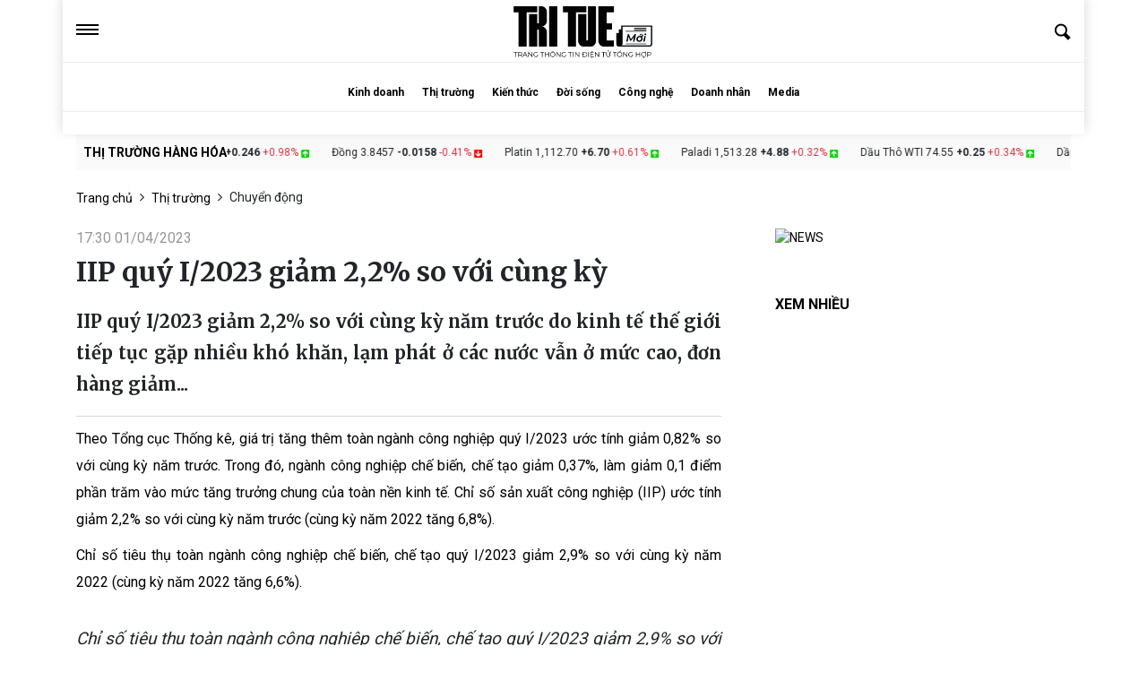

--- FILE ---
content_type: text/html; charset=UTF-8
request_url: https://trituemoi.vn/chuyen-dong/iip-quy-i-2023-giam-2-2-so-voi-cung-ky-11695.html
body_size: 30722
content:
<!DOCTYPE html>
<html lang="en-US">

<head>
    <meta charset="UTF-8">
    <meta http-equiv="X-UA-Compatible" content="IE=edge">
    <meta name="viewport" content="width=device-width, initial-scale=1.0, maximum-scale=1.0, user-scalable=no">
        <title>IIP quý I/2023 giảm 2,2% so với cùng kỳ</title>
    <meta property="og:title" content="IIP quý I/2023 giảm 2,2% so với cùng kỳ - Trí Tuệ Mới">
<meta charset="utf-8" content="character_set">
<meta name="robots" content="index, follow">
<meta name="twitter:title" content="IIP quý I/2023 giảm 2,2% so với cùng kỳ - Trí Tuệ Mới">
<meta itemprop="name" content="IIP quý I/2023 giảm 2,2% so với cùng kỳ - Trí Tuệ Mới">
<meta itemprop="description" content="IIP quý I/2023 giảm 2,2% so với cùng kỳ năm trước do kinh tế thế giới tiếp tục gặp nhiều khó khăn, lạm phát ở các nước vẫn ở mức cao, đơn hàng giảm...">
<meta name="description" content="IIP quý I/2023 giảm 2,2% so với cùng kỳ năm trước do kinh tế thế giới tiếp tục gặp nhiều khó khăn, lạm phát ở các nước vẫn ở mức cao, đơn hàng giảm...">
<meta property="og:description" content="IIP quý I/2023 giảm 2,2% so với cùng kỳ năm trước do kinh tế thế giới tiếp tục gặp nhiều khó khăn, lạm phát ở các nước vẫn ở mức cao, đơn hàng giảm...">
<meta name="twitter:description" content="IIP quý I/2023 giảm 2,2% so với cùng kỳ năm trước do kinh tế thế giới tiếp tục gặp nhiều khó khăn, lạm phát ở các nước vẫn ở mức cao, đơn hàng giảm...">
<meta name="copyright" content="Copyright (c) 2026 trituemoi.vn">
<meta name="apple-mobile-web-app-capable" content="yes">
<meta name="author" content="trituemoi.vn">
<meta property="article:publisher" content="trituemoi.vn">
<meta property="article:author" content="trituemoi.vn">
<meta property="og:site_name" content="trituemoi.vn">
<meta property="og:image" content="https://media.trituemoi.vn/news/2023/04/01/1680314538-2716_ct-16775749686791331810605.jpg">
<meta itemprop="image" content="https://media.trituemoi.vn/news/2023/04/01/1680314538-2716_ct-16775749686791331810605.jpg">
<meta name="twitter:image" content="https://media.trituemoi.vn/news/2023/04/01/1680314538-2716_ct-16775749686791331810605.jpg">
<meta property="og:url" content="https://trituemoi.vn/chuyen-dong/iip-quy-i-2023-giam-2-2-so-voi-cung-ky-11695.html">
<meta name="csrf-param" content="_csrfs">
<meta name="csrf-token" content="EWScpaVBjrfZec-4pxLSDq-WnV4oC7Msarrow22Nzmx8KMjqxHS4-5c7uM7pdqJr18etDWxM1U089oWVDOz7Iw==">

<link href="https://trituemoi.vn/images/favicon.ico" rel="apple-touch-icon" sizes="57x57">
<link href="https://trituemoi.vn/images/favicon.ico" rel="apple-touch-icon" sizes="60x60">
<link href="https://trituemoi.vn/images/favicon.ico" rel="apple-touch-icon" sizes="72x72">
<link href="https://trituemoi.vn/images/favicon.ico" rel="apple-touch-icon" sizes="76x76">
<link href="https://trituemoi.vn/images/favicon.ico" rel="apple-touch-icon" sizes="114x114">
<link href="https://trituemoi.vn/images/favicon.ico" rel="apple-touch-icon" sizes="120x120">
<link href="https://trituemoi.vn/images/favicon.ico" rel="apple-touch-icon" sizes="144x144">
<link href="https://trituemoi.vn/images/favicon.ico" rel="apple-touch-icon" sizes="152x152">
<link href="https://trituemoi.vn/images/favicon.ico" rel="apple-touch-icon" sizes="180x180">
<link href="https://trituemoi.vn/images/favicon.ico" rel="icon" sizes="192x192">
<link href="https://trituemoi.vn/images/favicon.ico" rel="icon" sizes="96x96">
<link href="https://trituemoi.vn/images/favicon.ico" rel="icon" sizes="32x32">
<link href="https://trituemoi.vn/images/favicon.ico" rel="icon" sizes="16x16">
<link href="https://trituemoi.vn/chuyen-dong/iip-quy-i-2023-giam-2-2-so-voi-cung-ky-11695.html" rel="canonical">
<link href="/css/bootstrap.min.css" rel="stylesheet">
<link href="/css/jquery.bxslider.css" rel="stylesheet">
<link href="/css/font-awesome.css" rel="stylesheet">
<link href="/css/magnific-popup.css" rel="stylesheet">
<link href="/css/owl.carousel.css" rel="stylesheet">
<link href="/css/owl.theme.css" rel="stylesheet">
<link href="/css/style.css?v=1.0" rel="stylesheet">
<link href="/css/category.css?v=2.2" rel="stylesheet">
<link href="/css/tuyendung.css?v=1.0" rel="stylesheet">
<link href="/css/main.css?v=8.5" rel="stylesheet">
<link href="/js/toastr/toastr.min.css" rel="stylesheet">
<link href="/css/slick.css" rel="stylesheet">
<link href="/css/slick-theme.css" rel="stylesheet">    <div id="fb-root"></div>
    <script async defer crossorigin="anonymous"
        src="https://connect.facebook.net/vi_VN/sdk.js#xfbml=1&version=v13.0&appId=173537439658286&autoLogAppEvents=1"
        nonce="73NCiJX9"></script>
        <script async src="https://pagead2.googlesyndication.com/pagead/js/adsbygoogle.js?client=ca-pub-3892844794268817"
     crossorigin="anonymous"></script>
     <script async custom-element="amp-auto-ads"
        src="https://cdn.ampproject.org/v0/amp-auto-ads-0.1.js">
</script>
</head>

<body>
            <!-- banner image  -->
    <!-- <div class="banner_top d-none d-lg-block pb-4 mb-4">
        <a href="https://deborah.vn/vi/dedietrich-vietnam/" target="_blank">
            <img class="w-100" src="/banner/deborah-pc.png" alt="">
        </a>
    </div> -->
            <div class="banner_mb_iframe"></div>
    <header id="header">
        <div class="header_back">
            <div class="container box_fix_head">
                <div class="box_top_head">
                    <div class="drop_icon">
                        <i></i>
                        <i></i>
                        <i></i>
                    </div>
                    <div class="logo_head">
                        <a href="/">
                            <img src="/images/svg/logo-trituemoi.png" alt="">
                            <!-- <img src="/images/svg/logo-tet.svg" alt=""> -->
                        </a>
                    </div>
                    <div class="search_head">
                        <a href="/tim-kiem.html">
                            <img src="/images/svg/search.svg" alt="">
                        </a>
                    </div>
                </div>

                <div class="nav_group">
                    <nav>
                        <div class="drop_icon d-none">
                            <i></i>
                            <i></i>
                            <i></i>
                        </div>
                        <ul class="">
                                                        <li class="nav-item li_parent dropdown position-relative">
                                <a class="nav-item "
                                    href="/kinh-doanh.html"
                                    class="text-sm">Kinh doanh</a>
                                                                <ul class="dropdown-menu">
                                                                        <li><a class="dropdown-item"
                                            href="/kinh-doanh/xu-the.html">Xu thế</a>
                                    </li>
                                                                        <li><a class="dropdown-item"
                                            href="/kinh-doanh/start-up.html">Start up</a>
                                    </li>
                                                                        <li><a class="dropdown-item"
                                            href="/kinh-doanh/dau-tu.html">Đầu tư</a>
                                    </li>
                                                                    </ul>
                                                            </li>

                                                        <li class="nav-item li_parent dropdown position-relative">
                                <a class="nav-item active"
                                    href="/thi-truong.html"
                                    class="text-sm">Thị trường</a>
                                                                <ul class="dropdown-menu">
                                                                        <li><a class="dropdown-item"
                                            href="/thi-truong/chuyen-dong.html">Chuyển động</a>
                                    </li>
                                                                        <li><a class="dropdown-item"
                                            href="/thi-truong/bat-dong-san.html">Bất động sản</a>
                                    </li>
                                                                        <li><a class="dropdown-item"
                                            href="/thi-truong/tai-chinh.html">Tài chính</a>
                                    </li>
                                                                    </ul>
                                                            </li>

                                                        <li class="nav-item li_parent dropdown position-relative">
                                <a class="nav-item "
                                    href="/kien-thuc.html"
                                    class="text-sm">Kiến thức</a>
                                                                <ul class="dropdown-menu">
                                                                        <li><a class="dropdown-item"
                                            href="/kien-thuc/tu-sach-doanh-nhan.html">Tủ sách doanh nhân</a>
                                    </li>
                                                                        <li><a class="dropdown-item"
                                            href="/kien-thuc/sales-marketing.html">Sales - Marketing</a>
                                    </li>
                                                                        <li><a class="dropdown-item"
                                            href="/kien-thuc/brands.html">Brands</a>
                                    </li>
                                                                    </ul>
                                                            </li>

                                                        <li class="nav-item li_parent dropdown position-relative">
                                <a class="nav-item "
                                    href="/doi-song.html"
                                    class="text-sm">Đời sống</a>
                                                                <ul class="dropdown-menu">
                                                                        <li><a class="dropdown-item"
                                            href="/doi-song/giao-duc.html">Giáo dục</a>
                                    </li>
                                                                        <li><a class="dropdown-item"
                                            href="/doi-song/xa-hoi.html">Xã hội</a>
                                    </li>
                                                                        <li><a class="dropdown-item"
                                            href="/doi-song/van-hoa.html">Văn hóa</a>
                                    </li>
                                                                        <li><a class="dropdown-item"
                                            href="/doi-song/du-hoc.html">Du học</a>
                                    </li>
                                                                    </ul>
                                                            </li>

                                                        <li class="nav-item li_parent dropdown position-relative">
                                <a class="nav-item "
                                    href="/cong-nghe.html"
                                    class="text-sm">Công nghệ </a>
                                                                <ul class="dropdown-menu">
                                                                        <li><a class="dropdown-item"
                                            href="/cong-nghe/chuyen-doi-so.html">Chuyển đổi số</a>
                                    </li>
                                                                        <li><a class="dropdown-item"
                                            href="/cong-nghe/blockchain.html">Blockchain</a>
                                    </li>
                                                                        <li><a class="dropdown-item"
                                            href="/cong-nghe/tin-tuc-cong-nghe.html">Tin tức công nghệ</a>
                                    </li>
                                                                    </ul>
                                                            </li>

                                                        <li class="nav-item li_parent dropdown position-relative">
                                <a class="nav-item "
                                    href="/doanh-nhan.html"
                                    class="text-sm">Doanh nhân</a>
                                                                <ul class="dropdown-menu">
                                                                        <li><a class="dropdown-item"
                                            href="/doanh-nhan/ket-noi.html">Kết nối</a>
                                    </li>
                                                                        <li><a class="dropdown-item"
                                            href="/doanh-nhan/blog-doanh-nhan.html">Blog doanh nhân</a>
                                    </li>
                                                                        <li><a class="dropdown-item"
                                            href="/doanh-nhan/guong-doanh-nhan.html">Gương doanh nhân</a>
                                    </li>
                                                                    </ul>
                                                            </li>

                                                        <li class="nav-item li_parent dropdown position-relative">
                                <a class="nav-item "
                                    href="/media.html"
                                    class="text-sm">Media</a>
                                                                <ul class="dropdown-menu">
                                                                        <li><a class="dropdown-item"
                                            href="/media/leader-trip.html">Leader Trip</a>
                                    </li>
                                                                        <li><a class="dropdown-item"
                                            href="/media/leader-talk.html">Leader Talk</a>
                                    </li>
                                                                        <li><a class="dropdown-item"
                                            href="/media/e-magazines.html">E-Magazines</a>
                                    </li>
                                                                    </ul>
                                                            </li>

                                                        <!-- <li class="right_nav">
                                <a class="font-weight-bold" href="/site/contact">
                                    <img src="/images/svg/contact.svg" alt="">
                                    LIÊN HỆ
                                </a>
                                <a class="font-weight-bold" href="/category/search-job">
                                    <img src="/images/svg/work.svg" alt="">
                                    TÌM VIỆC
                                </a>
                            </li> -->
                        </ul>
                        <div class="search_head d-none">
                            <a href="/tim-kiem.html">
                                <img src="/images/svg/search.svg" alt="">
                            </a>
                        </div>
                    </nav>

                    <div class="drop_nav">
                        <div class="container">
                            <div class="top_dropnav">
                                <a class="logo_nav" href="/">
                                    <img src="/images/svg/logo-trituemoi.png" alt="">
                                    <!-- <img src="/images/svg/logo-tet.svg" alt=""> -->
                                </a>
                                <!-- <div class="group_nav">
                                    <a href="/site/contact">
                                        <img src="/images/svg/contact.svg" alt="">
                                        LIÊN HỆ
                                    </a>
                                    <a href="/category/search-job">
                                        <img src="/images/svg/work.svg" alt="">
                                        TÌM VIỆC
                                    </a>
                                </div> -->
                                <span class="close_nav"><img src="/images/svg/close-nav.svg" alt=""></span>
                            </div>
                            <ul class="ul_drop_nav">
                                
                                <li class="item li_parent dropdown position-relative">
                                    <a class="nav-item "
                                        href="/kinh-doanh.html"
                                        class="text-sm">Kinh doanh</a>

                                                                                                            <a
                                        href="/kinh-doanh/xu-the.html">Xu thế</a>
                                                                        <a
                                        href="/kinh-doanh/start-up.html">Start up</a>
                                                                        <a
                                        href="/kinh-doanh/dau-tu.html">Đầu tư</a>
                                                                                                            <!-- <a href="#">Link</a>
                                    <a href="#">Link</a>
                                    <a href="#">Link</a> -->
                                </li>
                                
                                <li class="item li_parent dropdown position-relative">
                                    <a class="nav-item active"
                                        href="/thi-truong.html"
                                        class="text-sm">Thị trường</a>

                                                                                                            <a
                                        href="/thi-truong/chuyen-dong.html">Chuyển động</a>
                                                                        <a
                                        href="/thi-truong/bat-dong-san.html">Bất động sản</a>
                                                                        <a
                                        href="/thi-truong/tai-chinh.html">Tài chính</a>
                                                                                                            <!-- <a href="#">Link</a>
                                    <a href="#">Link</a>
                                    <a href="#">Link</a> -->
                                </li>
                                
                                <li class="item li_parent dropdown position-relative">
                                    <a class="nav-item "
                                        href="/kien-thuc.html"
                                        class="text-sm">Kiến thức</a>

                                                                                                            <a
                                        href="/kien-thuc/tu-sach-doanh-nhan.html">Tủ sách doanh nhân</a>
                                                                        <a
                                        href="/kien-thuc/sales-marketing.html">Sales - Marketing</a>
                                                                        <a
                                        href="/kien-thuc/brands.html">Brands</a>
                                                                                                            <!-- <a href="#">Link</a>
                                    <a href="#">Link</a>
                                    <a href="#">Link</a> -->
                                </li>
                                
                                <li class="item li_parent dropdown position-relative">
                                    <a class="nav-item "
                                        href="/doi-song.html"
                                        class="text-sm">Đời sống</a>

                                                                                                            <a
                                        href="/doi-song/giao-duc.html">Giáo dục</a>
                                                                        <a
                                        href="/doi-song/xa-hoi.html">Xã hội</a>
                                                                        <a
                                        href="/doi-song/van-hoa.html">Văn hóa</a>
                                                                        <a
                                        href="/doi-song/du-hoc.html">Du học</a>
                                                                                                            <!-- <a href="#">Link</a>
                                    <a href="#">Link</a>
                                    <a href="#">Link</a> -->
                                </li>
                                
                                <li class="item li_parent dropdown position-relative">
                                    <a class="nav-item "
                                        href="/cong-nghe.html"
                                        class="text-sm">Công nghệ </a>

                                                                                                            <a
                                        href="/cong-nghe/chuyen-doi-so.html">Chuyển đổi số</a>
                                                                        <a
                                        href="/cong-nghe/blockchain.html">Blockchain</a>
                                                                        <a
                                        href="/cong-nghe/tin-tuc-cong-nghe.html">Tin tức công nghệ</a>
                                                                                                            <!-- <a href="#">Link</a>
                                    <a href="#">Link</a>
                                    <a href="#">Link</a> -->
                                </li>
                                
                                <li class="item li_parent dropdown position-relative">
                                    <a class="nav-item "
                                        href="/doanh-nhan.html"
                                        class="text-sm">Doanh nhân</a>

                                                                                                            <a
                                        href="/doanh-nhan/ket-noi.html">Kết nối</a>
                                                                        <a
                                        href="/doanh-nhan/blog-doanh-nhan.html">Blog doanh nhân</a>
                                                                        <a
                                        href="/doanh-nhan/guong-doanh-nhan.html">Gương doanh nhân</a>
                                                                                                            <!-- <a href="#">Link</a>
                                    <a href="#">Link</a>
                                    <a href="#">Link</a> -->
                                </li>
                                
                                <li class="item li_parent dropdown position-relative">
                                    <a class="nav-item "
                                        href="/media.html"
                                        class="text-sm">Media</a>

                                                                                                            <a
                                        href="/media/leader-trip.html">Leader Trip</a>
                                                                        <a
                                        href="/media/leader-talk.html">Leader Talk</a>
                                                                        <a
                                        href="/media/e-magazines.html">E-Magazines</a>
                                                                                                            <!-- <a href="#">Link</a>
                                    <a href="#">Link</a>
                                    <a href="#">Link</a> -->
                                </li>
                                                            </ul>
                        </div>
                    </div>
                </div>
            </div>
        </div>
    </header>
    <!-- End Header -->
    <section class="content content_mb">
                <div class="box_top_index">
            <div class="container">
                <div class="scroll_ck">
                    <p class="text-uppercase font-weight-bold pl-2">Thị trường hàng hóa</p>
                    <ul>
                                                <li>
                            <span>Vàng 2,007.50 </span> <span class="font-weight-bold"> +11.50 </span>
                            <span class="text-danger"> +0.58% </span> 
                            <span> <img src="/images/svg/icon-increase.svg" alt="" /></span>                        </li>
                                                <li>
                            <span>XAU/USD 1,998.53 </span> <span class="font-weight-bold"> +9.13 </span>
                            <span class="text-danger"> +0.46% </span> 
                            <span> <img src="/images/svg/icon-increase.svg" alt="" /></span>                        </li>
                                                <li>
                            <span>Bạc 25.317 </span> <span class="font-weight-bold"> +0.246 </span>
                            <span class="text-danger"> +0.98% </span> 
                            <span> <img src="/images/svg/icon-increase.svg" alt="" /></span>                        </li>
                                                <li>
                            <span>Đồng 3.8457 </span> <span class="font-weight-bold"> -0.0158 </span>
                            <span class="text-danger"> -0.41% </span> 
                            <span> <img src="/images/svg/icon-decrease.svg" alt="" /></span>                        </li>
                                                <li>
                            <span>Platin 1,112.70 </span> <span class="font-weight-bold"> +6.70 </span>
                            <span class="text-danger"> +0.61% </span> 
                            <span> <img src="/images/svg/icon-increase.svg" alt="" /></span>                        </li>
                                                <li>
                            <span>Paladi 1,513.28 </span> <span class="font-weight-bold"> +4.88 </span>
                            <span class="text-danger"> +0.32% </span> 
                            <span> <img src="/images/svg/icon-increase.svg" alt="" /></span>                        </li>
                                                <li>
                            <span>Dầu Thô WTI 74.55 </span> <span class="font-weight-bold"> +0.25 </span>
                            <span class="text-danger"> +0.34% </span> 
                            <span> <img src="/images/svg/icon-increase.svg" alt="" /></span>                        </li>
                                                <li>
                            <span>Dầu Brent 78.06 </span> <span class="font-weight-bold"> +0.34 </span>
                            <span class="text-danger"> +0.44% </span> 
                            <span> <img src="/images/svg/icon-increase.svg" alt="" /></span>                        </li>
                                                <li>
                            <span>Khí Tự nhiên 2.311 </span> <span class="font-weight-bold"> +0.006 </span>
                            <span class="text-danger"> +0.26% </span> 
                            <span> <img src="/images/svg/icon-increase.svg" alt="" /></span>                        </li>
                                                <li>
                            <span>Dầu Nhiên liệu 2.3770 </span> <span class="font-weight-bold"> +0.0078 </span>
                            <span class="text-danger"> +0.33% </span> 
                            <span> <img src="/images/svg/icon-increase.svg" alt="" /></span>                        </li>
                                                <li>
                            <span>Xăng RBOB 2.5190 </span> <span class="font-weight-bold"> +0.0065 </span>
                            <span class="text-danger"> +0.26% </span> 
                            <span> <img src="/images/svg/icon-increase.svg" alt="" /></span>                        </li>
                                                <li>
                            <span>Dầu khí London 693.00 </span> <span class="font-weight-bold"> +1.62 </span>
                            <span class="text-danger"> +0.23% </span> 
                            <span> <img src="/images/svg/icon-increase.svg" alt="" /></span>                        </li>
                                                <li>
                            <span>Nhôm 2,312.00 </span> <span class="font-weight-bold"> -15.00 </span>
                            <span class="text-danger"> -0.64% </span> 
                            <span> <img src="/images/svg/icon-decrease.svg" alt="" /></span>                        </li>
                                                <li>
                            <span>Kẽm 2,602.00 </span> <span class="font-weight-bold"> -43.00 </span>
                            <span class="text-danger"> -1.63% </span> 
                            <span> <img src="/images/svg/icon-decrease.svg" alt="" /></span>                        </li>
                                                <li>
                            <span>Ni-ken 23,721.00 </span> <span class="font-weight-bold"> +75.00 </span>
                            <span class="text-danger"> +0.32% </span> 
                            <span> <img src="/images/svg/icon-increase.svg" alt="" /></span>                        </li>
                                                <li>
                            <span>Copper 8,492.50 </span> <span class="font-weight-bold"> -60.00 </span>
                            <span class="text-danger"> -0.70% </span> 
                            <span> <img src="/images/svg/icon-decrease.svg" alt="" /></span>                        </li>
                                                <li>
                            <span>Lúa mì Hoa Kỳ 634.60 </span> <span class="font-weight-bold"> -6.40 </span>
                            <span class="text-danger"> -1.00% </span> 
                            <span> <img src="/images/svg/icon-decrease.svg" alt="" /></span>                        </li>
                                                <li>
                            <span>Thóc 17.030 </span> <span class="font-weight-bold"> -0.040 </span>
                            <span class="text-danger"> -0.23% </span> 
                            <span> <img src="/images/svg/icon-decrease.svg" alt="" /></span>                        </li>
                                                <li>
                            <span>Bắp Hoa Kỳ 597.00 </span> <span class="font-weight-bold"> -3.00 </span>
                            <span class="text-danger"> -0.50% </span> 
                            <span> <img src="/images/svg/icon-decrease.svg" alt="" /></span>                        </li>
                                                <li>
                            <span>Đậu nành Hoa Kỳ 1,409.50 </span> <span class="font-weight-bold"> -4.50 </span>
                            <span class="text-danger"> -0.32% </span> 
                            <span> <img src="/images/svg/icon-decrease.svg" alt="" /></span>                        </li>
                                                <li>
                            <span>Dầu Đậu nành Hoa Kỳ 51.78 </span> <span class="font-weight-bold"> -0.72 </span>
                            <span class="text-danger"> -1.37% </span> 
                            <span> <img src="/images/svg/icon-decrease.svg" alt="" /></span>                        </li>
                                                <li>
                            <span>Khô Đậu nành Hoa Kỳ 425.55 </span> <span class="font-weight-bold"> -1.85 </span>
                            <span class="text-danger"> -0.43% </span> 
                            <span> <img src="/images/svg/icon-decrease.svg" alt="" /></span>                        </li>
                                                <li>
                            <span>Cotton Hoa Kỳ loại 2 78.62 </span> <span class="font-weight-bold"> +0.26 </span>
                            <span class="text-danger"> +0.33% </span> 
                            <span> <img src="/images/svg/icon-increase.svg" alt="" /></span>                        </li>
                                                <li>
                            <span>Ca Cao Hoa Kỳ 2,947.50 </span> <span class="font-weight-bold"> -2.50 </span>
                            <span class="text-danger"> -0.08% </span> 
                            <span> <img src="/images/svg/icon-decrease.svg" alt="" /></span>                        </li>
                                                <li>
                            <span>Cà phê Hoa Kỳ loại C 188.80 </span> <span class="font-weight-bold"> -2.80 </span>
                            <span class="text-danger"> -1.46% </span> 
                            <span> <img src="/images/svg/icon-decrease.svg" alt="" /></span>                        </li>
                                                <li>
                            <span>Cà phê London 2,382.00 </span> <span class="font-weight-bold"> -143.00 </span>
                            <span class="text-danger"> -5.66% </span> 
                            <span> <img src="/images/svg/icon-decrease.svg" alt="" /></span>                        </li>
                                                <li>
                            <span>Đường Hoa Kỳ loại 11 26.66 </span> <span class="font-weight-bold"> +0.15 </span>
                            <span class="text-danger"> +0.57% </span> 
                            <span> <img src="/images/svg/icon-increase.svg" alt="" /></span>                        </li>
                                                <li>
                            <span>Nước Cam 269.85 </span> <span class="font-weight-bold"> -10.00 </span>
                            <span class="text-danger"> -3.57% </span> 
                            <span> <img src="/images/svg/icon-decrease.svg" alt="" /></span>                        </li>
                                                <li>
                            <span>Bê 174.45 </span> <span class="font-weight-bold"> +0.15 </span>
                            <span class="text-danger"> +0.09% </span> 
                            <span> <img src="/images/svg/icon-increase.svg" alt="" /></span>                        </li>
                                                <li>
                            <span>Heo nạc 78.40 </span> <span class="font-weight-bold"> +1.52 </span>
                            <span class="text-danger"> +1.98% </span> 
                            <span> <img src="/images/svg/icon-increase.svg" alt="" /></span>                        </li>
                                                <li>
                            <span>Bê đực non 233.70 </span> <span class="font-weight-bold"> +4.38 </span>
                            <span class="text-danger"> +1.91% </span> 
                            <span> <img src="/images/svg/icon-increase.svg" alt="" /></span>                        </li>
                                                <li>
                            <span>Gỗ 348.00 </span> <span class="font-weight-bold"> -15.70 </span>
                            <span class="text-danger"> -4.32% </span> 
                            <span> <img src="/images/svg/icon-decrease.svg" alt="" /></span>                        </li>
                                                <li>
                            <span>Yến mạch 327.90 </span> <span class="font-weight-bold"> +0.60 </span>
                            <span class="text-danger"> +0.18% </span> 
                            <span> <img src="/images/svg/icon-increase.svg" alt="" /></span>                        </li>
                                            </ul>
                </div>
            </div>
        </div>
                
<div class="bread_crumb container ">
    <ul class="">
        
                <li>
                        <a href="/" class="breadcrumb-item">Trang chủ </a>
            <i class="fa fa-angle-right"></i>
                    </li>
                <li>
                        <a href="/thi-truong.html" class="breadcrumb-item">Thị trường </a>
            <i class="fa fa-angle-right"></i>
                    </li>
                <li>
                        Chuyển động                    </li>
            </ul>
</div>        <link
    href="https://fonts.googleapis.com/css2?family=Merriweather:ital,wght@0,300;0,400;0,700;1,300&family=Roboto:wght@100&display=swap"
    rel="stylesheet" />
<link href="https://fonts.googleapis.com/css2?family=Merriweather:wght@300&family=Roboto:wght@100&display=swap"
    rel="stylesheet" />
    <amp-auto-ads type="adsense"
        data-ad-client="ca-pub-3892844794268817">
</amp-auto-ads>
<div class="container detail-post">
    <div class="group_top_news">
        <div class="group_content_new">
            <div class="content_new">
                <div class="top_ct_new">
                    <span class="date_new">17:30 01/04/2023</span>
                    <h1 class="font-weight-bold">IIP quý I/2023 giảm 2,2% so với cùng kỳ</h1>
                                                            <h2 class="title_new"><strong>IIP quý I/2023 giảm 2,2% so với cùng kỳ năm trước do kinh tế thế giới tiếp tục gặp nhiều khó khăn, lạm phát ở các nước vẫn ở mức cao, đơn hàng giảm...</strong></h2>
                </div>
                                <div class="content_post">
                    <p style="text-align:justify">Theo Tổng cục Thống k&ecirc;, gi&aacute; trị tăng th&ecirc;m to&agrave;n ng&agrave;nh c&ocirc;ng nghiệp qu&yacute; I/2023 ước t&iacute;nh giảm 0,82% so với c&ugrave;ng kỳ năm trước. Trong đ&oacute;, ng&agrave;nh c&ocirc;ng nghiệp chế biến, chế tạo giảm 0,37%, l&agrave;m giảm 0,1 điểm phần trăm v&agrave;o mức tăng trưởng chung của to&agrave;n nền kinh tế. Chỉ số sản xuất c&ocirc;ng nghiệp (IIP) ước t&iacute;nh giảm 2,2% so với c&ugrave;ng kỳ năm trước (c&ugrave;ng kỳ năm 2022 tăng 6,8%).</p>

<p style="text-align:justify">Chỉ số ti&ecirc;u thụ to&agrave;n ng&agrave;nh c&ocirc;ng nghiệp chế biến, chế tạo qu&yacute; I/2023 giảm 2,9% so với c&ugrave;ng kỳ năm 2022 (c&ugrave;ng kỳ năm 2022 tăng 6,6%).</p>

<div class="align-center">
<figure class="image"><img alt="" height="453" src="https://media.trituemoi.vn/news/2023/04/01/2716_ct-16775749686791331810605.jpg" width="680" />
<figcaption>Chỉ số ti&ecirc;u thụ to&agrave;n ng&agrave;nh c&ocirc;ng nghiệp chế biến, chế tạo qu&yacute; I/2023 giảm 2,9% so với c&ugrave;ng kỳ năm 2022</figcaption>
</figure>
</div>

<p style="text-align:justify">T&iacute;nh chung qu&yacute; I/2023, IIP giảm 2,2% so với c&ugrave;ng kỳ năm trước (c&ugrave;ng kỳ năm 2022 tăng 6,8%) do kinh tế thế giới tiếp tục gặp nhiều kh&oacute; khăn, biến động kh&oacute; lường; lạm ph&aacute;t ở c&aacute;c nước mặc d&ugrave; hạ nhiệt nhưng vẫn ở mức cao; đơn h&agrave;ng giảm; kim ngạch xuất khẩu giảm.</p>

<p style="text-align:justify">Trong đ&oacute;, ng&agrave;nh khai kho&aacute;ng giảm 4,4% (c&ugrave;ng kỳ năm 2022 tăng 2,8%), l&agrave;m giảm 0,7 điểm phần trăm trong mức tăng chung; ng&agrave;nh chế biến, chế tạo giảm 2,4% (c&ugrave;ng kỳ năm 2022 tăng 7,3%), l&agrave;m giảm 1,6 điểm phần trăm; ng&agrave;nh sản xuất v&agrave; ph&acirc;n phối điện giảm 1% (c&ugrave;ng kỳ năm 2022 tăng 8%), l&agrave;m giảm 0,1 điểm phần trăm; ri&ecirc;ng ng&agrave;nh cung cấp nước, hoạt động quản l&yacute; v&agrave; xử l&yacute; r&aacute;c thải, nước thải tăng 7,8% (c&ugrave;ng kỳ năm 2022 tăng 1,4%), đ&oacute;ng g&oacute;p 0,1 điểm phần trăm.</p>

<p style="text-align:justify">Chỉ số sản xuất qu&yacute; I/2023 của một số ng&agrave;nh trọng điểm thuộc ng&agrave;nh c&ocirc;ng nghiệp cấp II giảm so với c&ugrave;ng kỳ năm trước, gồm: giường, tủ, b&agrave;n, ghế giảm 13,5%; phương tiện vận tải kh&aacute;c giảm 11,9%; giấy v&agrave; c&aacute;c sản phẩm từ giấy giảm 10,3%; sản phẩm từ kho&aacute;ng phi kim loại kh&aacute;c giảm 8,7%; xe c&oacute; động cơ giảm 8,2%; trang phục giảm 7,7%; sản xuất thiết bị điện giảm 6,9%.</p>

<p style="text-align:justify">B&ecirc;n cạnh đ&oacute;, chỉ số sản xuất của một số ng&agrave;nh tăng l&agrave;: đồ uống tăng 27,3%; than cốc, sản phẩm dầu mỏ tinh chế tăng 19,4%; khai th&aacute;c quặng kim loại tăng 14%; sản phẩm từ cao su v&agrave; plastic tăng 11,6%; thuốc, h&oacute;a dược v&agrave; dược liệu tăng 7,2%.</p>

<p style="text-align:justify">IIP trong qu&yacute; I/2023 so với c&ugrave;ng kỳ năm trước tăng ở 48 địa phương v&agrave; giảm ở 15 địa phương tr&ecirc;n cả nước.</p>

<p style="text-align:justify">Một số địa phương c&oacute; chỉ số sản xuất đạt mức tăng kh&aacute; cao do ng&agrave;nh c&ocirc;ng nghiệp chế biến, chế tạo; ng&agrave;nh sản xuất v&agrave; ph&acirc;n phối điện tăng cao.</p>

<p style="text-align:justify">Ngược lại, một số địa phương c&oacute; chỉ số sản xuất tăng thấp hoặc giảm do ng&agrave;nh c&ocirc;ng nghiệp chế biến, chế tạo; ng&agrave;nh khai kho&aacute;ng v&agrave; ng&agrave;nh sản xuất, ph&acirc;n phối điện tăng thấp hoặc giảm.</p>

<p style="text-align:justify">Chỉ số tồn kho to&agrave;n ng&agrave;nh c&ocirc;ng nghiệp chế biến, chế tạo ước t&iacute;nh tại thời điểm 31/3/2023 tăng 4,4% so với c&ugrave;ng thời điểm th&aacute;ng trước v&agrave; tăng 19,8% so với c&ugrave;ng thời điểm năm trước (c&ugrave;ng thời điểm năm trước tăng 17,7%). Tỷ lệ tồn kho to&agrave;n ng&agrave;nh chế biến, chế tạo b&igrave;nh qu&acirc;n qu&yacute; I/2023 l&agrave; 81,1% (b&igrave;nh qu&acirc;n qu&yacute; I/2022 l&agrave; 79,9%).</p>

<p style="text-align:justify">Số lao động đang l&agrave;m việc trong c&aacute;c doanh nghiệp c&ocirc;ng nghiệp tại thời điểm 01/3/2023 tăng 0,8% so với c&ugrave;ng thời điểm th&aacute;ng trước v&agrave; giảm 2,2% so với c&ugrave;ng thời điểm năm trước. Trong đ&oacute;, lao động khu vực doanh nghiệp Nh&agrave; nước tăng 0,1% v&agrave; giảm 1,7%; doanh nghiệp ngo&agrave;i Nh&agrave; nước tăng 0,3% v&agrave; giảm 1,5%; doanh nghiệp c&oacute; vốn đầu tư nước ngo&agrave;i tăng 1% v&agrave; giảm 2,6%.</p>

<p style="text-align:justify">Theo ng&agrave;nh hoạt động, số lao động đang l&agrave;m việc trong c&aacute;c doanh nghiệp ng&agrave;nh khai kho&aacute;ng tăng 0,1% so với c&ugrave;ng thời điểm th&aacute;ng trước v&agrave; tăng 0,6% so với c&ugrave;ng thời điểm năm trước; ng&agrave;nh chế biến, chế tạo tăng 0,8% v&agrave; giảm 2,4%; ng&agrave;nh sản xuất v&agrave; ph&acirc;n phối điện, kh&iacute; đốt, nước n&oacute;ng, hơi nước v&agrave; điều h&ograve;a kh&ocirc;ng kh&iacute; tương đương c&ugrave;ng thời điểm th&aacute;ng trước v&agrave; giảm 1,7% so với c&ugrave;ng thời điểm năm trước; ng&agrave;nh cung cấp nước, hoạt động quản l&yacute; v&agrave; xử l&yacute; r&aacute;c thải, nước thải giảm 0,3% v&agrave; giảm 0,5%./.</p>
                </div>
                <div class="author__group mt-3">
                    <div class="author__bot position-relative">
                        <p class="author_news">Lê Vân</p>
                        <a class="link-source-name" href="javascript:void(0)">
                                                        <p>Theo <strong>TC Kinh tế và Dự báo </strong></p>                            <span class="btn-copy-link" onclick="copyToClipboard('.link-source-full')">
                                <svg width="10" height="10" viewBox="0 0 10 10" fill="none" xmlns="http://www.w3.org/2000/svg">
                                    <path fill-rule="evenodd" clip-rule="evenodd" d="M2.5 2.08333C2.38949 2.08333 2.28351 2.12723 2.20537 2.20537C2.12723 2.28351 2.08333 2.38949 2.08333 2.5V8.33333C2.08333 8.44384 2.12723 8.54982 2.20537 8.62796C2.28351 8.7061 2.38949 8.75 2.5 8.75H7.5C7.61051 8.75 7.71649 8.7061 7.79463 8.62796C7.87277 8.54982 7.91667 8.44384 7.91667 8.33333V2.5C7.91667 2.38949 7.87277 2.28351 7.79463 2.20537C7.71649 2.12723 7.61051 2.08333 7.5 2.08333H6.66667C6.43655 2.08333 6.25 1.89679 6.25 1.66667C6.25 1.43655 6.43655 1.25 6.66667 1.25H7.5C7.83152 1.25 8.14946 1.3817 8.38388 1.61612C8.6183 1.85054 8.75 2.16848 8.75 2.5V8.33333C8.75 8.66485 8.6183 8.9828 8.38388 9.21722C8.14946 9.45164 7.83152 9.58333 7.5 9.58333H2.5C2.16848 9.58333 1.85054 9.45164 1.61612 9.21722C1.3817 8.9828 1.25 8.66485 1.25 8.33333V2.5C1.25 2.16848 1.3817 1.85054 1.61612 1.61612C1.85054 1.3817 2.16848 1.25 2.5 1.25H3.33333C3.56345 1.25 3.75 1.43655 3.75 1.66667C3.75 1.89679 3.56345 2.08333 3.33333 2.08333H2.5Z" fill="#333"></path>
                                    <path fill-rule="evenodd" clip-rule="evenodd" d="M2.91666 1.25C2.91666 0.789762 3.28976 0.416667 3.75 0.416667H6.25C6.71023 0.416667 7.08333 0.789762 7.08333 1.25V2.08333C7.08333 2.54357 6.71023 2.91667 6.25 2.91667H3.75C3.28976 2.91667 2.91666 2.54357 2.91666 2.08333V1.25ZM6.25 1.25H3.75V2.08333H6.25V1.25Z" fill="#333"></path>
                                </svg>
                                Copy link
                            </span>
                        </a>
                        <div class="link-source-detail">
                            <div class="sourcelinktop">
                                <span class="link-source-detail-title">Link bài gốc</span>
                                <span class="btn-copy-link-source" data-link="/chuyen-dong/iip-quy-i-2023-giam-2-2-so-voi-cung-ky-11695.html">
                                    <svg width="10" height="10" viewBox="0 0 10 10" fill="none" xmlns="http://www.w3.org/2000/svg">
                                        <path fill-rule="evenodd" clip-rule="evenodd" d="M2.5 2.08333C2.38949 2.08333 2.28351 2.12723 2.20537 2.20537C2.12723 2.28351 2.08333 2.38949 2.08333 2.5V8.33333C2.08333 8.44384 2.12723 8.54982 2.20537 8.62796C2.28351 8.7061 2.38949 8.75 2.5 8.75H7.5C7.61051 8.75 7.71649 8.7061 7.79463 8.62796C7.87277 8.54982 7.91667 8.44384 7.91667 8.33333V2.5C7.91667 2.38949 7.87277 2.28351 7.79463 2.20537C7.71649 2.12723 7.61051 2.08333 7.5 2.08333H6.66667C6.43655 2.08333 6.25 1.89679 6.25 1.66667C6.25 1.43655 6.43655 1.25 6.66667 1.25H7.5C7.83152 1.25 8.14946 1.3817 8.38388 1.61612C8.6183 1.85054 8.75 2.16848 8.75 2.5V8.33333C8.75 8.66485 8.6183 8.9828 8.38388 9.21722C8.14946 9.45164 7.83152 9.58333 7.5 9.58333H2.5C2.16848 9.58333 1.85054 9.45164 1.61612 9.21722C1.3817 8.9828 1.25 8.66485 1.25 8.33333V2.5C1.25 2.16848 1.3817 1.85054 1.61612 1.61612C1.85054 1.3817 2.16848 1.25 2.5 1.25H3.33333C3.56345 1.25 3.75 1.43655 3.75 1.66667C3.75 1.89679 3.56345 2.08333 3.33333 2.08333H2.5Z" fill="white"></path>
                                        <path fill-rule="evenodd" clip-rule="evenodd" d="M2.91666 1.25C2.91666 0.789762 3.28976 0.416667 3.75 0.416667H6.25C6.71023 0.416667 7.08333 0.789762 7.08333 1.25V2.08333C7.08333 2.54357 6.71023 2.91667 6.25 2.91667H3.75C3.28976 2.91667 2.91666 2.54357 2.91666 2.08333V1.25ZM6.25 1.25H3.75V2.08333H6.25V1.25Z" fill="white"></path>
                                    </svg>
                                    <i>Lấy link</i>
                                </span>
                            </div>
                                                        <a class="link-source-full" title="https://kinhtevadubao.vn/iip-quy-i2023-giam-22-so-voi-cung-ky-25595.html" rel="nofollow" href="javascript:void(0);">https://kinhtevadubao.vn/iip-quy-i2023-giam-22-so-voi-cung-ky-25595.html</a>
                            <div class="arrow-down"></div>
                        </div>
                    </div>
                </div>
            </div>
            <div class="like_share">
                <div class="icon_ls d-flex align-items-center justify-content-between p-3">
                    <div class="fb_icon">
                        <div class="flex justify-between">
                            <div class="flex p-4 justify-center">
                                <div class="fb-like" data-href="/chuyen-dong/iip-quy-i-2023-giam-2-2-so-voi-cung-ky-11695.html" data-width="" data-layout="button_count" data-action="like" data-size="large" data-share="true"></div>
                            </div>
                        </div>
                    </div>
                    <div class="mess_icon">
                        <a href="mailto:lienhe@intelmedia.vn">
                            <img src="/images/svg/mail.svg" alt="">
                        </a>
                    </div>
                </div>
                <!-- <div class="row p-3">
                    <div class="col-lg-8 share_left">
                        <p>Bạn đọc có thể báo tin, gửi bài viết, clip, ảnh về email
                            <a href="mailto:lienhe@intelmedia.vn"><strong>lienhe@intelmedia.vn</strong></a>  <br> để nhận <strong>nhuận bút cao trong vòng
                                24h.</strong></p>
                        <p>Đường dây nóng: <a href="tel:0889099997"><strong>0889.099.997</strong></a></p>
                    </div>
                    <div class="col-lg-4">
                        <div class="share_right d-flex align-items-center p-3">
                            <div class="logo_sh">
                                <img class="w-100" src="/images/svg/logo-trituemoi.png" alt="">
                            </div>
                            <div class="like_page pl-2">
                                <a href="https://www.facebook.com/trituemoi.vn/">
                                    <p class="mb-2"><strong>Trí tuệ mới</strong></p>
                                    <img class="mb-0" src="/images/svg/like-page.svg" alt="">
                                </a>
                            </div>
                        </div>
                    </div>
                </div> -->
            </div>
        </div>
        <div class="right_news">
            <!-- <div class="banner_news position-relative sticky_banner_hidden"> -->
                <!-- <div class="link_banner_float" data-link="https://hanofeed.com/"></div>
                <iframe src="/banner/hano300x600/ga300600.html" frameborder="0" height="600" width="100%"></iframe> -->
                <!-- <a href="https://pbs.edu.vn/">
                    <img class="w-100" src="/banner/banner-pbs.png" alt="banner-pbs">
                </a>
            </div> -->
                            <div class="banner_top_index position-relative">
                                            <a target="_blank" href="https://ticasilicone.vn/">
                            <img src="https://media.trituemoi.vn/banner/2024/06/26/1719375492-tica.jpg" alt="NEWS">
                        </a>
                                    </div>
                   
            <div class="sticky_banner mt_banner">
                <div class="hot-news mt-4">
                    <div class="title container pl-0 text-uppercase pt-sm-5">Xem nhiều</div>
                    <div class="hot-news_lists">
                                            </div>
                </div>
            </div>
        </div>
    </div>
                </div>
<div class="container">
    <div class="group_new_bot">
        <div class="new_bot_left">
                            <div class="tag_new mt-5">
                    <p class="p-0">Tag</p>
                    <div class="ct_tag">
                                                <a href="/tim-kiem.html?tag=1604&q=th%E1%BB%91ng+k%C3%AA+h%E1%BB%8Dc">thống kê học</a>
                                                <a href="/tim-kiem.html?tag=10524&q=ch%E1%BB%89+s%E1%BB%91+IIP">chỉ số IIP</a>
                                                <a href="/tim-kiem.html?tag=18451&q=IIP+qu%C3%BD+I%2F2023">IIP quý I/2023</a>
                                            </div>
                </div>
                        <div class="left_post_bottom d-inline-block">
                                <div class="category_bot_new mt-5">
                    <p class="title_cate_new font-weight-bold">BÀI VIẾT LIÊN QUAN</p>
                    <div class="list_post_in_cate">
                                                        <div>
                                    <a href="/chuyen-dong/my-tut-hau-so-voi-chau-au-chau-a-ve-chi-so-thanh-pho-thong-minh-6675.html">
                                        <img class="w-100" src="https://media.trituemoi.vn/news/2022/11/27/1669516177-screen-shot-2022-11-26-at-184447-18450939.jpg" alt="">
                                        <p class="mt-2 font-weight-bold color-gray line_3">Mỹ tụt hậu so với châu Âu, châu Á về Chỉ số thành phố thông minh</p>
                                    </a>
                                    <div class="d-flex align-items-center mt-1">
                                        <span class="fz-12 gray_7 mr-2"></span>
                                    </div>
                                </div>
                                                        <div>
                                    <a href="/chuyen-dong/chi-so-gia-tieu-dung-thang-11-tang-39-6803.html">
                                        <img class="w-100" src="https://media.trituemoi.vn/news/2022/11/30/1669767053-so-voi-cung-ky-nam-truoc-cpi-thang-11.jpg" alt="">
                                        <p class="mt-2 font-weight-bold color-gray line_3">Chỉ số giá tiêu dùng tháng 11 tăng 0,39%</p>
                                    </a>
                                    <div class="d-flex align-items-center mt-1">
                                        <span class="fz-12 gray_7 mr-2"></span>
                                    </div>
                                </div>
                                                        <div>
                                    <a href="/chuyen-dong/11-thang-nam-2022-iip-uoc-tang-8-6-so-voi-cung-ky-nam-truoc-6963.html">
                                        <img class="w-100" src="https://media.trituemoi.vn/news/2022/12/03/1670051736-1104_san-xuat-cong-nghiep.jpg" alt="">
                                        <p class="mt-2 font-weight-bold color-gray line_3">11 tháng năm 2022, IIP ước tăng 8,6% so với cùng kỳ năm trước</p>
                                    </a>
                                    <div class="d-flex align-items-center mt-1">
                                        <span class="fz-12 gray_7 mr-2"></span>
                                    </div>
                                </div>
                                            </div>
                </div>
                
                                            <div class="category_more">
                            <p class="title_cate_new font-weight-bold mb-0">Đọc thêm</p>
                            <div class="category_more_list">
                                                                        <div class="group_more_new">
                                            <div>
                                                <a class="a_left_more" href="/chuyen-dong/san-xuat-cong-nghiep-thang-01-2025-tang-nhe-so-voi-cung-ky-nam-truoc-23647.html">
                                                    <p class="font-weight-bold color-gray fz-16 lh-25 mb-2 line_3 d-none d-lg-block">Sản xuất công nghiệp tháng 01/2025 tăng nhẹ so với cùng kỳ năm trước</p>
                                                    <p class="line_3">Tết Nguyên đán Ất Tỵ diễn ra trong tháng 1/2025 nên số ngày làm việc ít hơn so với tháng trước và cùng kỳ năm trước. Chỉ số sản xuất công nghiệp tháng 01/2025 ước tính giảm 9,2% so với tháng trước và tăng 0,6% so với cùng kỳ năm trước, trong đó ngành công nghiệp chế biến, chế tạo tăng 1,6%.</p>
                                                </a>
                                                <div class="d-flex align-items-center mt-1">
                                                    <span class="fz-12 gray_7 mr-2"></span>
                                                                                                    </div>
                                            </div>
                                            <div>
                                                <a class="a_left_more d-block d-lg-none" href="/chuyen-dong/san-xuat-cong-nghiep-thang-01-2025-tang-nhe-so-voi-cung-ky-nam-truoc-23647.html">
                                                    <p class="font-weight-bold color-gray fz-16 lh-25 mb-2 d-block line_3">Sản xuất công nghiệp tháng 01/2025 tăng nhẹ so với cùng kỳ năm trước</p>
                                                </a>
                                                <a href="/chuyen-dong/san-xuat-cong-nghiep-thang-01-2025-tang-nhe-so-voi-cung-ky-nam-truoc-23647.html">
                                                    <img class="w-100 mh_img" src="https://media.trituemoi.vn/news/2025/02/13/1739420908-2025-tang-nhe-so-voi-cung-ky-nam-truoc_67a76929446f0.jpg" alt="">
                                                </a>
                                            </div>
                                        </div>
                                                                                                            <div class="group_more_new">
                                            <div>
                                                <a class="a_left_more" href="/chuyen-dong/thue-quan-moi-cua-my-tac-dong-the-nao-toi-ca-ngu-viet-nam-23639.html">
                                                    <p class="font-weight-bold color-gray fz-16 lh-25 mb-2 line_3 d-none d-lg-block">Thuế quan mới của Mỹ tác động thế nào tới cá ngừ Việt Nam?</p>
                                                    <p class="line_3">DNVN - Ngay sau khi nhậm chức, Tổng thống Mỹ Donald Trump đã ký sắc lệnh áp thuế quan lên tất cả hàng hóa nhập khẩu từ 3 đối tác thương mại lớn nhất của Mỹ. Việc tăng thuế nhập khẩu đã khiến cho các nhà nhập khẩu Mỹ phải tìm nguồn cung thay thế với giá cả cạnh tranh hơn, trong đó có Việt Nam.</p>
                                                </a>
                                                <div class="d-flex align-items-center mt-1">
                                                    <span class="fz-12 gray_7 mr-2"></span>
                                                                                                    </div>
                                            </div>
                                            <div>
                                                <a class="a_left_more d-block d-lg-none" href="/chuyen-dong/thue-quan-moi-cua-my-tac-dong-the-nao-toi-ca-ngu-viet-nam-23639.html">
                                                    <p class="font-weight-bold color-gray fz-16 lh-25 mb-2 d-block line_3">Thuế quan mới của Mỹ tác động thế nào tới cá ngừ Việt Nam?</p>
                                                </a>
                                                <a href="/chuyen-dong/thue-quan-moi-cua-my-tac-dong-the-nao-toi-ca-ngu-viet-nam-23639.html">
                                                    <img class="w-100 mh_img" src="https://media.trituemoi.vn/news/2025/02/13/1739419461-5f0xk-ca-ngu-3.webp" alt="">
                                                </a>
                                            </div>
                                        </div>
                                                                                                            <div class="group_more_new">
                                            <div>
                                                <a class="a_left_more" href="/chuyen-dong/tao-thuan-loi-cho-doanh-nghiep-gia-nhap-hoac-rut-khoi-thi-truong-23636.html">
                                                    <p class="font-weight-bold color-gray fz-16 lh-25 mb-2 line_3 d-none d-lg-block">Tạo thuận lợi cho doanh nghiệp gia nhập hoặc rút khỏi thị trường</p>
                                                    <p class="line_3">DNVN - Các quy định về gia nhập thị trường là một trong những điểm sáng của pháp luật về doanh nghiệp trong thời gian qua. Cộng đồng doanh nghiệp kỳ vọng các đề xuất sửa đổi Luật Doanh nghiệp vẫn bảo đảm tinh thần tạo thuận lợi cho doanh nghiệp gia nhập hoặc rút lui khỏi thị trường.</p>
                                                </a>
                                                <div class="d-flex align-items-center mt-1">
                                                    <span class="fz-12 gray_7 mr-2"></span>
                                                                                                    </div>
                                            </div>
                                            <div>
                                                <a class="a_left_more d-block d-lg-none" href="/chuyen-dong/tao-thuan-loi-cho-doanh-nghiep-gia-nhap-hoac-rut-khoi-thi-truong-23636.html">
                                                    <p class="font-weight-bold color-gray fz-16 lh-25 mb-2 d-block line_3">Tạo thuận lợi cho doanh nghiệp gia nhập hoặc rút khỏi thị trường</p>
                                                </a>
                                                <a href="/chuyen-dong/tao-thuan-loi-cho-doanh-nghiep-gia-nhap-hoac-rut-khoi-thi-truong-23636.html">
                                                    <img class="w-100 mh_img" src="https://media.trituemoi.vn/news/2025/02/13/1739419134-30fdoanh-nghiep-gia-nhap-tt-1.webp" alt="">
                                                </a>
                                            </div>
                                        </div>
                                                                                                            <div class="group_more_new">
                                            <div>
                                                <a class="a_left_more" href="/chuyen-dong/xuat-khau-tom-nam-2025-co-kha-nang-dat-tren-4-ty-usd-23657.html">
                                                    <p class="font-weight-bold color-gray fz-16 lh-25 mb-2 line_3 d-none d-lg-block">Xuất khẩu tôm năm 2025 có khả năng đạt trên 4 tỷ USD</p>
                                                    <p class="line_3">Ngày 14/2, phát biểu tại hội nghị triển khai sản xuất ngành tôm năm 2025 tại tỉnh Bạc Liêu, Thứ trưởng Bộ NN&PTNT Phùng Đức Tiến cho biết, năm 2025 ngành tôm Việt Nam có nhiều cơ hội tăng tốc. Nếu tận dụng tốt các cơ hội, ngành tôm có khả năng đạt kim ngạch xuất khẩu trên 4 tỷ USD.</p>
                                                </a>
                                                <div class="d-flex align-items-center mt-1">
                                                    <span class="fz-12 gray_7 mr-2"></span>
                                                                                                    </div>
                                            </div>
                                            <div>
                                                <a class="a_left_more d-block d-lg-none" href="/chuyen-dong/xuat-khau-tom-nam-2025-co-kha-nang-dat-tren-4-ty-usd-23657.html">
                                                    <p class="font-weight-bold color-gray fz-16 lh-25 mb-2 d-block line_3">Xuất khẩu tôm năm 2025 có khả năng đạt trên 4 tỷ USD</p>
                                                </a>
                                                <a href="/chuyen-dong/xuat-khau-tom-nam-2025-co-kha-nang-dat-tren-4-ty-usd-23657.html">
                                                    <img class="w-100 mh_img" src="https://media.trituemoi.vn/news/2025/02/15/1739585781-ngoai-tom.jpg" alt="">
                                                </a>
                                            </div>
                                        </div>
                                                                                                            <div class="group_more_new">
                                            <div>
                                                <a class="a_left_more" href="/chuyen-dong/nguon-luc-nha-nuoc-dan-dat-kich-hoat-nguon-luc-xa-hoi-23664.html">
                                                    <p class="font-weight-bold color-gray fz-16 lh-25 mb-2 line_3 d-none d-lg-block">Nguồn lực Nhà nước: Dẫn dắt, kích hoạt nguồn lực xã hội</p>
                                                    <p class="line_3">GD&TĐ - Doanh nghiệp ngày càng khẳng định được vị trí, vai trò quan trọng trong phát triển kinh tế - xã hội.</p>
                                                </a>
                                                <div class="d-flex align-items-center mt-1">
                                                    <span class="fz-12 gray_7 mr-2"></span>
                                                                                                    </div>
                                            </div>
                                            <div>
                                                <a class="a_left_more d-block d-lg-none" href="/chuyen-dong/nguon-luc-nha-nuoc-dan-dat-kich-hoat-nguon-luc-xa-hoi-23664.html">
                                                    <p class="font-weight-bold color-gray fz-16 lh-25 mb-2 d-block line_3">Nguồn lực Nhà nước: Dẫn dắt, kích hoạt nguồn lực xã hội</p>
                                                </a>
                                                <a href="/chuyen-dong/nguon-luc-nha-nuoc-dan-dat-kich-hoat-nguon-luc-xa-hoi-23664.html">
                                                    <img class="w-100 mh_img" src="https://media.trituemoi.vn/news/2025/02/15/1739586668-nguon-luc-nha-nuoc-dan-dat-kich-hoat-nguon-luc-xa-hoi.webp" alt="">
                                                </a>
                                            </div>
                                        </div>
                                                                                                            <div class="group_more_new">
                                            <div>
                                                <a class="a_left_more" href="/chuyen-dong/my-ap-thue-25-voi-thep-nhom-nhap-khau-tac-dong-the-nao-toi-doanh-nghiep-23633.html">
                                                    <p class="font-weight-bold color-gray fz-16 lh-25 mb-2 line_3 d-none d-lg-block">Mỹ áp thuế 25% với thép, nhôm nhập khẩu tác động thế nào tới doanh nghiệp?</p>
                                                    <p class="line_3">DNVN - Việc Mỹ áp thuế 25% với  thép,  nhôm nhập khẩu được đánh giá là sẽ tác động không nhỏ tới doanh nghiệp trong và ngoài nước, kể cả các doanh nghiệp không trực tiếp sản xuất, xuất khẩu hai sản phẩm này.</p>
                                                </a>
                                                <div class="d-flex align-items-center mt-1">
                                                    <span class="fz-12 gray_7 mr-2"></span>
                                                                                                    </div>
                                            </div>
                                            <div>
                                                <a class="a_left_more d-block d-lg-none" href="/chuyen-dong/my-ap-thue-25-voi-thep-nhom-nhap-khau-tac-dong-the-nao-toi-doanh-nghiep-23633.html">
                                                    <p class="font-weight-bold color-gray fz-16 lh-25 mb-2 d-block line_3">Mỹ áp thuế 25% với thép, nhôm nhập khẩu tác động thế nào tới doanh nghiệp?</p>
                                                </a>
                                                <a href="/chuyen-dong/my-ap-thue-25-voi-thep-nhom-nhap-khau-tac-dong-the-nao-toi-doanh-nghiep-23633.html">
                                                    <img class="w-100 mh_img" src="https://media.trituemoi.vn/news/2025/02/13/1739418816-8d1thep-nhap-khau.webp" alt="">
                                                </a>
                                            </div>
                                        </div>
                                                                                                            <div class="group_more_new">
                                            <div>
                                                <a class="a_left_more" href="/chuyen-dong/thuong-mai-quoc-te-bien-dong-thuy-san-viet-co-the-but-pha-23632.html">
                                                    <p class="font-weight-bold color-gray fz-16 lh-25 mb-2 line_3 d-none d-lg-block">Thương mại quốc tế biến động, thuỷ sản Việt có thể bứt phá?</p>
                                                    <p class="line_3">DNVN - Trong bối cảnh tình hình thương mại toàn cầu có nhiều biến động, cơ hội với ngành thuỷ sản Việt Nam dường như đang nhiều hơn thách thức. Vấn đề là các doanh nghiệp Việt trong ngành phải làm gì để có thể thích ứng và bứt phá.</p>
                                                </a>
                                                <div class="d-flex align-items-center mt-1">
                                                    <span class="fz-12 gray_7 mr-2"></span>
                                                                                                    </div>
                                            </div>
                                            <div>
                                                <a class="a_left_more d-block d-lg-none" href="/chuyen-dong/thuong-mai-quoc-te-bien-dong-thuy-san-viet-co-the-but-pha-23632.html">
                                                    <p class="font-weight-bold color-gray fz-16 lh-25 mb-2 d-block line_3">Thương mại quốc tế biến động, thuỷ sản Việt có thể bứt phá?</p>
                                                </a>
                                                <a href="/chuyen-dong/thuong-mai-quoc-te-bien-dong-thuy-san-viet-co-the-but-pha-23632.html">
                                                    <img class="w-100 mh_img" src="https://media.trituemoi.vn/news/2025/02/13/1739418700-ad3xuat-khau-thuy-san-2025-2.webp" alt="">
                                                </a>
                                            </div>
                                        </div>
                                                                                                            <div class="group_more_new">
                                            <div>
                                                <a class="a_left_more" href="/chuyen-dong/xuat-khau-thuy-san-khoi-sac-dau-nam-nay-nhung-doi-dien-nhieu-thach-thuc-23614.html">
                                                    <p class="font-weight-bold color-gray fz-16 lh-25 mb-2 line_3 d-none d-lg-block">Xuất khẩu thuỷ sản: Khởi sắc đầu năm nay nhưng đối diện nhiều thách thức</p>
                                                    <p class="line_3">DNVN - Tổng kim ngạch xuất khẩu thuỷ sản trong tháng 1/2025 đạt hơn 774 triệu USD được coi là kết quả khả quan, song theo VASEP xuất khẩu thủy sản Việt Nam đối diện với nhiều thách thức khi các thị trường lớn sụt giảm như cầu tiêu thụ.</p>
                                                </a>
                                                <div class="d-flex align-items-center mt-1">
                                                    <span class="fz-12 gray_7 mr-2"></span>
                                                                                                    </div>
                                            </div>
                                            <div>
                                                <a class="a_left_more d-block d-lg-none" href="/chuyen-dong/xuat-khau-thuy-san-khoi-sac-dau-nam-nay-nhung-doi-dien-nhieu-thach-thuc-23614.html">
                                                    <p class="font-weight-bold color-gray fz-16 lh-25 mb-2 d-block line_3">Xuất khẩu thuỷ sản: Khởi sắc đầu năm nay nhưng đối diện nhiều thách thức</p>
                                                </a>
                                                <a href="/chuyen-dong/xuat-khau-thuy-san-khoi-sac-dau-nam-nay-nhung-doi-dien-nhieu-thach-thuc-23614.html">
                                                    <img class="w-100 mh_img" src="https://media.trituemoi.vn/news/2025/02/11/1739245425-xk-thuy-san-4.webp" alt="">
                                                </a>
                                            </div>
                                        </div>
                                                                                                            <div class="group_more_new">
                                            <div>
                                                <a class="a_left_more" href="/chuyen-dong/nong-san-thuc-pham-viet-nam-nhan-12-canh-bao-tu-eu-23660.html">
                                                    <p class="font-weight-bold color-gray fz-16 lh-25 mb-2 line_3 d-none d-lg-block">Nông sản, thực phẩm Việt Nam nhận 12 cảnh báo từ EU</p>
                                                    <p class="line_3">Văn phòng SPS Việt Nam (Bộ Nông nghiệp và Phát triển nông thôn) vừa thông tin nhiều sản phẩm xuất khẩu của Việt Nam đã không đáp ứng các tiêu chuẩn khắt khe của Liên minh châu Âu (EU).</p>
                                                </a>
                                                <div class="d-flex align-items-center mt-1">
                                                    <span class="fz-12 gray_7 mr-2"></span>
                                                                                                    </div>
                                            </div>
                                            <div>
                                                <a class="a_left_more d-block d-lg-none" href="/chuyen-dong/nong-san-thuc-pham-viet-nam-nhan-12-canh-bao-tu-eu-23660.html">
                                                    <p class="font-weight-bold color-gray fz-16 lh-25 mb-2 d-block line_3">Nông sản, thực phẩm Việt Nam nhận 12 cảnh báo từ EU</p>
                                                </a>
                                                <a href="/chuyen-dong/nong-san-thuc-pham-viet-nam-nhan-12-canh-bao-tu-eu-23660.html">
                                                    <img class="w-100 mh_img" src="https://media.trituemoi.vn/news/2025/02/15/1739586167-thiet-ke-chua-co-ten-2025-02-15t004431-950.png" alt="">
                                                </a>
                                            </div>
                                        </div>
                                                                                                            <div class="group_more_new">
                                            <div>
                                                <a class="a_left_more" href="/chuyen-dong/viet-nam-hut-hon-4-3-ty-usd-von-dau-tu-nuoc-ngoai-trong-thang-1-23606.html">
                                                    <p class="font-weight-bold color-gray fz-16 lh-25 mb-2 line_3 d-none d-lg-block">Việt Nam hút hơn 4,3 tỷ USD vốn đầu tư nước ngoài trong tháng 1</p>
                                                    <p class="line_3">DNVN - Theo Tổng cục Thống kê, tổng vốn đầu tư nước ngoài đăng ký vào Việt Nam tính đến ngày 31/1/2025 bao gồm vốn đăng ký cấp mới, vốn đăng ký điều chỉnh và giá trị góp vốn, mua cổ phần của nhà đầu tư nước ngoài đạt 4,33 tỷ USD, tăng 48,6% so với cùng kỳ năm trước.</p>
                                                </a>
                                                <div class="d-flex align-items-center mt-1">
                                                    <span class="fz-12 gray_7 mr-2"></span>
                                                                                                    </div>
                                            </div>
                                            <div>
                                                <a class="a_left_more d-block d-lg-none" href="/chuyen-dong/viet-nam-hut-hon-4-3-ty-usd-von-dau-tu-nuoc-ngoai-trong-thang-1-23606.html">
                                                    <p class="font-weight-bold color-gray fz-16 lh-25 mb-2 d-block line_3">Việt Nam hút hơn 4,3 tỷ USD vốn đầu tư nước ngoài trong tháng 1</p>
                                                </a>
                                                <a href="/chuyen-dong/viet-nam-hut-hon-4-3-ty-usd-von-dau-tu-nuoc-ngoai-trong-thang-1-23606.html">
                                                    <img class="w-100 mh_img" src="https://media.trituemoi.vn/news/2025/02/08/1738991975-4dfdau-tu-tq-vao-vn.webp" alt="">
                                                </a>
                                            </div>
                                        </div>
                                                                                                            <div class="group_more_new">
                                            <div>
                                                <a class="a_left_more" href="/chuyen-dong/gia-ca-cao-lap-ky-luc-moi-nguoi-trong-o-dong-nai-thang-lon-23587.html">
                                                    <p class="font-weight-bold color-gray fz-16 lh-25 mb-2 line_3 d-none d-lg-block">Giá ca cao lập kỷ lục mới, người trồng ở Đồng Nai thắng lớn</p>
                                                    <p class="line_3">GD&TĐ - Từ cuối năm 2024 đến đầu năm 2025, giá ca cao tăng cao, giúp nông dân trồng ca cao lãi khoảng 400 triệu đồng/ha sau khi trừ chi phí.</p>
                                                </a>
                                                <div class="d-flex align-items-center mt-1">
                                                    <span class="fz-12 gray_7 mr-2"></span>
                                                                                                    </div>
                                            </div>
                                            <div>
                                                <a class="a_left_more d-block d-lg-none" href="/chuyen-dong/gia-ca-cao-lap-ky-luc-moi-nguoi-trong-o-dong-nai-thang-lon-23587.html">
                                                    <p class="font-weight-bold color-gray fz-16 lh-25 mb-2 d-block line_3">Giá ca cao lập kỷ lục mới, người trồng ở Đồng Nai thắng lớn</p>
                                                </a>
                                                <a href="/chuyen-dong/gia-ca-cao-lap-ky-luc-moi-nguoi-trong-o-dong-nai-thang-lon-23587.html">
                                                    <img class="w-100 mh_img" src="https://media.trituemoi.vn/news/2025/02/08/1738976518-71030a1bce9671c82887.webp" alt="">
                                                </a>
                                            </div>
                                        </div>
                                                                                                            <div class="group_more_new">
                                            <div>
                                                <a class="a_left_more" href="/chuyen-dong/chi-so-gia-tieu-dung-thang-01-2025-tang-3-63-lam-phat-co-ban-tang-3-07-23585.html">
                                                    <p class="font-weight-bold color-gray fz-16 lh-25 mb-2 line_3 d-none d-lg-block">Chỉ số giá tiêu dùng tháng 01/2025 tăng 3,63%, lạm phát cơ bản tăng 3,07%</p>
                                                    <p class="line_3">Chỉ số giá tiêu dùng (CPI) tháng 01/2025 tăng 0,98% so với tháng trước do tác động của việc một số địa phương thực hiện điều chỉnh giá dịch vụ y tế, giá dịch vụ giao thông, thực phẩm tăng. So với cùng kỳ năm 2024, CPI tháng 01/2025 tăng 3,63%, lạm phát cơ bản tăng 3,07%.</p>
                                                </a>
                                                <div class="d-flex align-items-center mt-1">
                                                    <span class="fz-12 gray_7 mr-2"></span>
                                                                                                    </div>
                                            </div>
                                            <div>
                                                <a class="a_left_more d-block d-lg-none" href="/chuyen-dong/chi-so-gia-tieu-dung-thang-01-2025-tang-3-63-lam-phat-co-ban-tang-3-07-23585.html">
                                                    <p class="font-weight-bold color-gray fz-16 lh-25 mb-2 d-block line_3">Chỉ số giá tiêu dùng tháng 01/2025 tăng 3,63%, lạm phát cơ bản tăng 3,07%</p>
                                                </a>
                                                <a href="/chuyen-dong/chi-so-gia-tieu-dung-thang-01-2025-tang-3-63-lam-phat-co-ban-tang-3-07-23585.html">
                                                    <img class="w-100 mh_img" src="https://media.trituemoi.vn/news/2025/02/08/1738976187-ava-img_5221_batch.jpg" alt="">
                                                </a>
                                            </div>
                                        </div>
                                                                                                            <div class="group_more_new">
                                            <div>
                                                <a class="a_left_more" href="/chuyen-dong/ninh-binh-thuong-mai-dich-vu-thang-1-2025-dat-muc-tang-truong-cao-so-voi-cung-ky-nam-truoc-23584.html">
                                                    <p class="font-weight-bold color-gray fz-16 lh-25 mb-2 line_3 d-none d-lg-block">Ninh Bình: Thương mại dịch vụ tháng 1/2025 đạt mức tăng trưởng cao so với cùng kỳ năm trước</p>
                                                    <p class="line_3">Theo báo cáo Cục Thống kê tỉnh Ninh Bình, hoạt động thương mại, dịch vụ và vận tải trên địa bàn tỉnh trong tháng diễn ra sôi động, đạt mức tăng trưởng cao so với tháng cùng kỳ năm trước khi nhu cầu mua sắm, đi lại, vui chơi giải trí của người dân tăng cao trong tháng giáp Tết Nguyên đán.</p>
                                                </a>
                                                <div class="d-flex align-items-center mt-1">
                                                    <span class="fz-12 gray_7 mr-2"></span>
                                                                                                    </div>
                                            </div>
                                            <div>
                                                <a class="a_left_more d-block d-lg-none" href="/chuyen-dong/ninh-binh-thuong-mai-dich-vu-thang-1-2025-dat-muc-tang-truong-cao-so-voi-cung-ky-nam-truoc-23584.html">
                                                    <p class="font-weight-bold color-gray fz-16 lh-25 mb-2 d-block line_3">Ninh Bình: Thương mại dịch vụ tháng 1/2025 đạt mức tăng trưởng cao so với cùng kỳ năm trước</p>
                                                </a>
                                                <a href="/chuyen-dong/ninh-binh-thuong-mai-dich-vu-thang-1-2025-dat-muc-tang-truong-cao-so-voi-cung-ky-nam-truoc-23584.html">
                                                    <img class="w-100 mh_img" src="https://media.trituemoi.vn/news/2025/02/08/1738976092-2025-dat-muc-tang-truong-cao-so-voi-cung-ky-nam-truoc_67a483878325b.jpg" alt="">
                                                </a>
                                            </div>
                                        </div>
                                                                                                            <div class="group_more_new">
                                            <div>
                                                <a class="a_left_more" href="/chuyen-dong/gia-xang-dau-hom-nay-13-2-giam-khi-tinh-trang-gian-doan-nguon-cung-co-the-duoc-cai-thien-23629.html">
                                                    <p class="font-weight-bold color-gray fz-16 lh-25 mb-2 line_3 d-none d-lg-block">Giá xăng dầu hôm nay 13/2: Giảm khi tình trạng gián đoạn nguồn cung có thể được cải thiện</p>
                                                    <p class="line_3">Giá xăng dầu thế giới hôm nay giảm do kỳ vọng về một thỏa thuận hòa bình tiềm năng giữa Ukraine và Nga sẽ chấm dứt các lệnh trừng phạt đã làm gián đoạn nguồn cung, cùng với ý định áp dụng thuế quan qua lại của Tổng thống Mỹ Donald Trump đã làm dấy lên nỗi lo về lạm phát.</p>
                                                </a>
                                                <div class="d-flex align-items-center mt-1">
                                                    <span class="fz-12 gray_7 mr-2"></span>
                                                                                                    </div>
                                            </div>
                                            <div>
                                                <a class="a_left_more d-block d-lg-none" href="/chuyen-dong/gia-xang-dau-hom-nay-13-2-giam-khi-tinh-trang-gian-doan-nguon-cung-co-the-duoc-cai-thien-23629.html">
                                                    <p class="font-weight-bold color-gray fz-16 lh-25 mb-2 d-block line_3">Giá xăng dầu hôm nay 13/2: Giảm khi tình trạng gián đoạn nguồn cung có thể được cải thiện</p>
                                                </a>
                                                <a href="/chuyen-dong/gia-xang-dau-hom-nay-13-2-giam-khi-tinh-trang-gian-doan-nguon-cung-co-the-duoc-cai-thien-23629.html">
                                                    <img class="w-100 mh_img" src="https://media.trituemoi.vn/news/2025/02/13/1739418405-ava_67ad61c3ab3d2.jpg" alt="">
                                                </a>
                                            </div>
                                        </div>
                                                                                                            <div class="group_more_new">
                                            <div>
                                                <a class="a_left_more" href="/chuyen-dong/gia-ca-phe-hom-nay-13-2-pha-vo-moi-ky-luc-23630.html">
                                                    <p class="font-weight-bold color-gray fz-16 lh-25 mb-2 line_3 d-none d-lg-block">Giá cà phê hôm nay 13/2: Phá vỡ mọi kỷ lục</p>
                                                    <p class="line_3">Giá cà phê trong nước tăng mạnh, chính thức vượt mốc 130.000 đồng/kg.</p>
                                                </a>
                                                <div class="d-flex align-items-center mt-1">
                                                    <span class="fz-12 gray_7 mr-2"></span>
                                                                                                    </div>
                                            </div>
                                            <div>
                                                <a class="a_left_more d-block d-lg-none" href="/chuyen-dong/gia-ca-phe-hom-nay-13-2-pha-vo-moi-ky-luc-23630.html">
                                                    <p class="font-weight-bold color-gray fz-16 lh-25 mb-2 d-block line_3">Giá cà phê hôm nay 13/2: Phá vỡ mọi kỷ lục</p>
                                                </a>
                                                <a href="/chuyen-dong/gia-ca-phe-hom-nay-13-2-pha-vo-moi-ky-luc-23630.html">
                                                    <img class="w-100 mh_img" src="https://media.trituemoi.vn/news/2025/02/13/1739418485-gia-ca-phe1_67ad65138a53b.jpeg" alt="">
                                                </a>
                                            </div>
                                        </div>
                                                                                                            <div class="group_more_new">
                                            <div>
                                                <a class="a_left_more" href="/chuyen-dong/gia-heo-hoi-ngay-11-2-2025-vuot-moc-73-000-dong-kg-thiet-lap-dinh-moi-23609.html">
                                                    <p class="font-weight-bold color-gray fz-16 lh-25 mb-2 line_3 d-none d-lg-block">Giá heo hơi ngày 11/2/2025: Vượt mốc 73.000 đồng/kg, thiết lập đỉnh mới</p>
                                                    <p class="line_3">DNVN - Sáng nay, giá heo hơi tiếp tục xu hướng tăng trên cả nước. Hiện tại, mức giá dao động trong khoảng 68.000 - 73.000 đồng/kg.</p>
                                                </a>
                                                <div class="d-flex align-items-center mt-1">
                                                    <span class="fz-12 gray_7 mr-2"></span>
                                                                                                    </div>
                                            </div>
                                            <div>
                                                <a class="a_left_more d-block d-lg-none" href="/chuyen-dong/gia-heo-hoi-ngay-11-2-2025-vuot-moc-73-000-dong-kg-thiet-lap-dinh-moi-23609.html">
                                                    <p class="font-weight-bold color-gray fz-16 lh-25 mb-2 d-block line_3">Giá heo hơi ngày 11/2/2025: Vượt mốc 73.000 đồng/kg, thiết lập đỉnh mới</p>
                                                </a>
                                                <a href="/chuyen-dong/gia-heo-hoi-ngay-11-2-2025-vuot-moc-73-000-dong-kg-thiet-lap-dinh-moi-23609.html">
                                                    <img class="w-100 mh_img" src="https://media.trituemoi.vn/news/2025/02/11/1739244961-f3c12-16.webp" alt="">
                                                </a>
                                            </div>
                                        </div>
                                                                                                            <div class="group_more_new">
                                            <div>
                                                <a class="a_left_more" href="/chuyen-dong/thang-tet-cpi-tang-gan-1-do-nhu-cau-mua-sam-cao-23578.html">
                                                    <p class="font-weight-bold color-gray fz-16 lh-25 mb-2 line_3 d-none d-lg-block">Tháng Tết: CPI tăng gần 1% do nhu cầu mua sắm cao</p>
                                                    <p class="line_3">DNVN - Tháng Tết, nhu cầu đi lại và mua sắm của người dân tăng cao đã khiến chỉ số giá tiêu dùng (CPI) tăng gần 1% so với tháng trước. Cung cầu, giá cả hàng hóa ổn định trong dịp Tết, không có hiện tượng tăng giá đột biến.</p>
                                                </a>
                                                <div class="d-flex align-items-center mt-1">
                                                    <span class="fz-12 gray_7 mr-2"></span>
                                                                                                    </div>
                                            </div>
                                            <div>
                                                <a class="a_left_more d-block d-lg-none" href="/chuyen-dong/thang-tet-cpi-tang-gan-1-do-nhu-cau-mua-sam-cao-23578.html">
                                                    <p class="font-weight-bold color-gray fz-16 lh-25 mb-2 d-block line_3">Tháng Tết: CPI tăng gần 1% do nhu cầu mua sắm cao</p>
                                                </a>
                                                <a href="/chuyen-dong/thang-tet-cpi-tang-gan-1-do-nhu-cau-mua-sam-cao-23578.html">
                                                    <img class="w-100 mh_img" src="https://media.trituemoi.vn/news/2025/02/07/1738905485-71bsam-tet.webp" alt="">
                                                </a>
                                            </div>
                                        </div>
                                                                                                            <div class="group_more_new">
                                            <div>
                                                <a class="a_left_more" href="/chuyen-dong/xuat-khau-ca-tra-tang-manh-ngay-tu-dau-nam-2025-23544.html">
                                                    <p class="font-weight-bold color-gray fz-16 lh-25 mb-2 line_3 d-none d-lg-block">Xuất khẩu cá tra tăng mạnh ngay từ đầu năm 2025</p>
                                                    <p class="line_3">DNVN - Với việc giá cá tra tại trang trại của Việt Nam đã tăng mạnh ngày từ đầu năm mới 2025 do nguồn cung hạn chế, VASEP cho rằng, xuất khẩu cá tra trong năm nay hứa hẹn sẽ chinh phục được những cột mốc mới…</p>
                                                </a>
                                                <div class="d-flex align-items-center mt-1">
                                                    <span class="fz-12 gray_7 mr-2"></span>
                                                                                                    </div>
                                            </div>
                                            <div>
                                                <a class="a_left_more d-block d-lg-none" href="/chuyen-dong/xuat-khau-ca-tra-tang-manh-ngay-tu-dau-nam-2025-23544.html">
                                                    <p class="font-weight-bold color-gray fz-16 lh-25 mb-2 d-block line_3">Xuất khẩu cá tra tăng mạnh ngay từ đầu năm 2025</p>
                                                </a>
                                                <a href="/chuyen-dong/xuat-khau-ca-tra-tang-manh-ngay-tu-dau-nam-2025-23544.html">
                                                    <img class="w-100 mh_img" src="https://media.trituemoi.vn/news/2025/02/04/1738644521-e8axuat-khau-ca-tra-hua-hen-1.webp" alt="">
                                                </a>
                                            </div>
                                        </div>
                                                                                                            <div class="group_more_new">
                                            <div>
                                                <a class="a_left_more" href="/chuyen-dong/thi-truong-vang-se-dien-bien-ra-sao-trong-nam-2025-23564.html">
                                                    <p class="font-weight-bold color-gray fz-16 lh-25 mb-2 line_3 d-none d-lg-block">Thị trường vàng sẽ diễn biến ra sao trong năm 2025?</p>
                                                    <p class="line_3">DNVN - Trong năm 2025 các ngân hàng trung ương dự kiến sẽ tiếp tục giữ vai trò chủ đạo và các nhà đầu tư ETF vàng sẽ tích cực tham gia vào thị trường. Sự bất ổn về địa chính trị và kinh tế vĩ mô có thể sẽ là những tình huống xảy ra thường xuyên, làm tăng nhu cầu về vàng như một tài sản lưu trữ của c</p>
                                                </a>
                                                <div class="d-flex align-items-center mt-1">
                                                    <span class="fz-12 gray_7 mr-2"></span>
                                                                                                    </div>
                                            </div>
                                            <div>
                                                <a class="a_left_more d-block d-lg-none" href="/chuyen-dong/thi-truong-vang-se-dien-bien-ra-sao-trong-nam-2025-23564.html">
                                                    <p class="font-weight-bold color-gray fz-16 lh-25 mb-2 d-block line_3">Thị trường vàng sẽ diễn biến ra sao trong năm 2025?</p>
                                                </a>
                                                <a href="/chuyen-dong/thi-truong-vang-se-dien-bien-ra-sao-trong-nam-2025-23564.html">
                                                    <img class="w-100 mh_img" src="https://media.trituemoi.vn/news/2025/02/06/1738819411-1151.webp" alt="">
                                                </a>
                                            </div>
                                        </div>
                                                                                                            <div class="group_more_new">
                                            <div>
                                                <a class="a_left_more" href="/chuyen-dong/gia-ca-phe-hom-nay-6-2-ca-phe-leo-dinh-vi-van-chuyen-kho-khan-23559.html">
                                                    <p class="font-weight-bold color-gray fz-16 lh-25 mb-2 line_3 d-none d-lg-block">Giá cà phê hôm nay 6/2: Cà phê "leo đỉnh" vì vận chuyển khó khăn</p>
                                                    <p class="line_3">Theo các chuyên gia, cước vận tải là một trong những lý do làm cho cà phê toàn cầu tăng giá.</p>
                                                </a>
                                                <div class="d-flex align-items-center mt-1">
                                                    <span class="fz-12 gray_7 mr-2"></span>
                                                                                                    </div>
                                            </div>
                                            <div>
                                                <a class="a_left_more d-block d-lg-none" href="/chuyen-dong/gia-ca-phe-hom-nay-6-2-ca-phe-leo-dinh-vi-van-chuyen-kho-khan-23559.html">
                                                    <p class="font-weight-bold color-gray fz-16 lh-25 mb-2 d-block line_3">Giá cà phê hôm nay 6/2: Cà phê "leo đỉnh" vì vận chuyển khó khăn</p>
                                                </a>
                                                <a href="/chuyen-dong/gia-ca-phe-hom-nay-6-2-ca-phe-leo-dinh-vi-van-chuyen-kho-khan-23559.html">
                                                    <img class="w-100 mh_img" src="https://media.trituemoi.vn/news/2025/02/06/1738818931-gia-ca-phe6_67a424d77fe0e.jpeg" alt="">
                                                </a>
                                            </div>
                                        </div>
                                                                                                            <div class="group_more_new">
                                            <div>
                                                <a class="a_left_more" href="/chuyen-dong/gia-xang-dau-hom-nay-6-2-phuc-hoi-nhe-sau-khi-gia-dau-saudi-arabia-tang-23560.html">
                                                    <p class="font-weight-bold color-gray fz-16 lh-25 mb-2 line_3 d-none d-lg-block">Giá xăng dầu hôm nay 6/2: Phục hồi nhẹ sau khi giá dầu Saudi Arabia tăng</p>
                                                    <p class="line_3">Giá xăng dầu thế giới hôm nay hồi phục nhẹ sau khi giảm sâu trong phiên giao dịch hôm qua nhờ việc Saudi Aramco - công ty dầu khí quốc gia của Saudi Arabia thông báo sẽ tăng mạnh giá dầu.</p>
                                                </a>
                                                <div class="d-flex align-items-center mt-1">
                                                    <span class="fz-12 gray_7 mr-2"></span>
                                                                                                    </div>
                                            </div>
                                            <div>
                                                <a class="a_left_more d-block d-lg-none" href="/chuyen-dong/gia-xang-dau-hom-nay-6-2-phuc-hoi-nhe-sau-khi-gia-dau-saudi-arabia-tang-23560.html">
                                                    <p class="font-weight-bold color-gray fz-16 lh-25 mb-2 d-block line_3">Giá xăng dầu hôm nay 6/2: Phục hồi nhẹ sau khi giá dầu Saudi Arabia tăng</p>
                                                </a>
                                                <a href="/chuyen-dong/gia-xang-dau-hom-nay-6-2-phuc-hoi-nhe-sau-khi-gia-dau-saudi-arabia-tang-23560.html">
                                                    <img class="w-100 mh_img" src="https://media.trituemoi.vn/news/2025/02/06/1738819076-arab-oil-rig_67a4264b70fe9.jpg" alt="">
                                                </a>
                                            </div>
                                        </div>
                                                                                                            <div class="group_more_new">
                                            <div>
                                                <a class="a_left_more" href="/chuyen-dong/gia-heo-hoi-ngay-6-2-2025-mien-nam-cham-nguong-cao-nhat-23565.html">
                                                    <p class="font-weight-bold color-gray fz-16 lh-25 mb-2 line_3 d-none d-lg-block">Giá heo hơi ngày 6/2/2025: Miền Nam chạm ngưỡng cao nhất</p>
                                                    <p class="line_3">DNVN - Giá heo hơi ngày 6/2/2025 tiếp tục tăng 1.000 đồng/kg trên phạm vi cả nước, ghi nhận mức dao động từ 68.000 - 72.000 đồng/kg.</p>
                                                </a>
                                                <div class="d-flex align-items-center mt-1">
                                                    <span class="fz-12 gray_7 mr-2"></span>
                                                                                                    </div>
                                            </div>
                                            <div>
                                                <a class="a_left_more d-block d-lg-none" href="/chuyen-dong/gia-heo-hoi-ngay-6-2-2025-mien-nam-cham-nguong-cao-nhat-23565.html">
                                                    <p class="font-weight-bold color-gray fz-16 lh-25 mb-2 d-block line_3">Giá heo hơi ngày 6/2/2025: Miền Nam chạm ngưỡng cao nhất</p>
                                                </a>
                                                <a href="/chuyen-dong/gia-heo-hoi-ngay-6-2-2025-mien-nam-cham-nguong-cao-nhat-23565.html">
                                                    <img class="w-100 mh_img" src="https://media.trituemoi.vn/news/2025/02/06/1738819510-c99heohoi.webp" alt="">
                                                </a>
                                            </div>
                                        </div>
                                                                                                            <div class="group_more_new">
                                            <div>
                                                <a class="a_left_more" href="/chuyen-dong/gia-nong-san-ngay-6-2-2025-ca-phe-va-ho-tieu-cung-bat-tang-manh-23567.html">
                                                    <p class="font-weight-bold color-gray fz-16 lh-25 mb-2 line_3 d-none d-lg-block">Giá nông sản ngày 6/2/2025: Cà phê và hồ tiêu cùng bật tăng mạnh</p>
                                                    <p class="line_3">DNVN - Giá cà phê trong ngày 6/2/2025 có sự điều chỉnh tăng trở lại so với hôm trước, mức trung bình đạt 129.100 đồng/kg, tăng thêm 1.000 đồng/kg. Trong khi đó, giá hồ tiêu tiếp tục tăng đáng kể so với phiên trước, biên độ tăng dao động từ 1.000 - 1.300 đồng/kg tùy khu vực, đưa giá tiêu nội địa vượt</p>
                                                </a>
                                                <div class="d-flex align-items-center mt-1">
                                                    <span class="fz-12 gray_7 mr-2"></span>
                                                                                                    </div>
                                            </div>
                                            <div>
                                                <a class="a_left_more d-block d-lg-none" href="/chuyen-dong/gia-nong-san-ngay-6-2-2025-ca-phe-va-ho-tieu-cung-bat-tang-manh-23567.html">
                                                    <p class="font-weight-bold color-gray fz-16 lh-25 mb-2 d-block line_3">Giá nông sản ngày 6/2/2025: Cà phê và hồ tiêu cùng bật tăng mạnh</p>
                                                </a>
                                                <a href="/chuyen-dong/gia-nong-san-ngay-6-2-2025-ca-phe-va-ho-tieu-cung-bat-tang-manh-23567.html">
                                                    <img class="w-100 mh_img" src="https://media.trituemoi.vn/news/2025/02/06/1738819705-47etttieu.webp" alt="">
                                                </a>
                                            </div>
                                        </div>
                                                                                                            <div class="group_more_new">
                                            <div>
                                                <a class="a_left_more" href="/chuyen-dong/gia-heo-hoi-ngay-5-2-2025-mien-nam-tiep-tuc-tang-manh-dat-muc-72-000-dong-kg-23556.html">
                                                    <p class="font-weight-bold color-gray fz-16 lh-25 mb-2 line_3 d-none d-lg-block">Giá heo hơi ngày 5/2/2025: Miền Nam tiếp tục tăng mạnh, đạt mức 72.000 đồng/kg</p>
                                                    <p class="line_3">DNVN - Diễn biến giá heo hơi ngày 5/2/2025 ghi nhận mức tăng đáng kể, đặc biệt là khu vực miền Nam. Số liệu khảo sát sáng nay cho thấy mức giá heo hơi trên cả nước hiện đang dao động trong khoảng 67.000 - 72.000 đồng/kg.</p>
                                                </a>
                                                <div class="d-flex align-items-center mt-1">
                                                    <span class="fz-12 gray_7 mr-2"></span>
                                                                                                    </div>
                                            </div>
                                            <div>
                                                <a class="a_left_more d-block d-lg-none" href="/chuyen-dong/gia-heo-hoi-ngay-5-2-2025-mien-nam-tiep-tuc-tang-manh-dat-muc-72-000-dong-kg-23556.html">
                                                    <p class="font-weight-bold color-gray fz-16 lh-25 mb-2 d-block line_3">Giá heo hơi ngày 5/2/2025: Miền Nam tiếp tục tăng mạnh, đạt mức 72.000 đồng/kg</p>
                                                </a>
                                                <a href="/chuyen-dong/gia-heo-hoi-ngay-5-2-2025-mien-nam-tiep-tuc-tang-manh-dat-muc-72-000-dong-kg-23556.html">
                                                    <img class="w-100 mh_img" src="https://media.trituemoi.vn/news/2025/02/05/1738725615-06012-14.webp" alt="">
                                                </a>
                                            </div>
                                        </div>
                                                                                                            <div class="group_more_new">
                                            <div>
                                                <a class="a_left_more" href="/chuyen-dong/gia-nong-san-ngay-5-2-2025-ca-phe-giam-sau-ho-tieu-bat-tang-23555.html">
                                                    <p class="font-weight-bold color-gray fz-16 lh-25 mb-2 line_3 d-none d-lg-block">Giá nông sản ngày 5/2/2025: Cà phê giảm sâu, hồ tiêu bật tăng</p>
                                                    <p class="line_3">DNVN - Ngày 5/2/2025, thị trường nông sản chứng kiến sự lao dốc mạnh của giá cà phê sau khi lập đỉnh mới trong phiên trước đó. Trong khi đó, giá hồ tiêu ghi nhận mức tăng đáng kể khoảng 2.000 đồng/kg ngay ngày đầu tiên trở lại sau kỳ nghỉ Tết Nguyên đán Ất Tỵ.</p>
                                                </a>
                                                <div class="d-flex align-items-center mt-1">
                                                    <span class="fz-12 gray_7 mr-2"></span>
                                                                                                    </div>
                                            </div>
                                            <div>
                                                <a class="a_left_more d-block d-lg-none" href="/chuyen-dong/gia-nong-san-ngay-5-2-2025-ca-phe-giam-sau-ho-tieu-bat-tang-23555.html">
                                                    <p class="font-weight-bold color-gray fz-16 lh-25 mb-2 d-block line_3">Giá nông sản ngày 5/2/2025: Cà phê giảm sâu, hồ tiêu bật tăng</p>
                                                </a>
                                                <a href="/chuyen-dong/gia-nong-san-ngay-5-2-2025-ca-phe-giam-sau-ho-tieu-bat-tang-23555.html">
                                                    <img class="w-100 mh_img" src="https://media.trituemoi.vn/news/2025/02/05/1738725529-93e13-13.webp" alt="">
                                                </a>
                                            </div>
                                        </div>
                                                                                                            <div class="group_more_new">
                                            <div>
                                                <a class="a_left_more" href="/chuyen-dong/gia-tieu-hom-nay-5-2-vi-sao-trung-quoc-giam-nhap-khau-tieu-tu-viet-nam-23549.html">
                                                    <p class="font-weight-bold color-gray fz-16 lh-25 mb-2 line_3 d-none d-lg-block">Giá tiêu hôm nay 5/2: Vì sao Trung Quốc giảm nhập khẩu tiêu từ Việt Nam?</p>
                                                    <p class="line_3">Theo ghi nhận, xuất khẩu tiêu của Việt Nam sang Trung Quốc trong năm 2024 giảm do chịu tác động bởi nhiều yếu tố. Qua đó, xuất khẩu hồ tiêu của Việt Nam sang thị trường này đã giảm xuống mức thấp nhất trong 9 năm qua.</p>
                                                </a>
                                                <div class="d-flex align-items-center mt-1">
                                                    <span class="fz-12 gray_7 mr-2"></span>
                                                                                                    </div>
                                            </div>
                                            <div>
                                                <a class="a_left_more d-block d-lg-none" href="/chuyen-dong/gia-tieu-hom-nay-5-2-vi-sao-trung-quoc-giam-nhap-khau-tieu-tu-viet-nam-23549.html">
                                                    <p class="font-weight-bold color-gray fz-16 lh-25 mb-2 d-block line_3">Giá tiêu hôm nay 5/2: Vì sao Trung Quốc giảm nhập khẩu tiêu từ Việt Nam?</p>
                                                </a>
                                                <a href="/chuyen-dong/gia-tieu-hom-nay-5-2-vi-sao-trung-quoc-giam-nhap-khau-tieu-tu-viet-nam-23549.html">
                                                    <img class="w-100 mh_img" src="https://media.trituemoi.vn/news/2025/02/05/1738724873-gia-tieu-hom-nay-copy-2_67a2c2cb35510.jpeg" alt="">
                                                </a>
                                            </div>
                                        </div>
                                                                                                            <div class="group_more_new">
                                            <div>
                                                <a class="a_left_more" href="/chuyen-dong/gia-tieu-hom-nay-4-2-ky-vong-trung-quoc-gia-tang-nhap-khau-tieu-viet-sau-tet-23539.html">
                                                    <p class="font-weight-bold color-gray fz-16 lh-25 mb-2 line_3 d-none d-lg-block">Giá tiêu hôm nay 4/2: Kỳ vọng Trung Quốc gia tăng nhập khẩu tiêu Việt sau Tết</p>
                                                    <p class="line_3">Theo ghi nhân, tồn kho hồ tiêu tại thị trường này đang ở mức thấp, trong khi giá không giảm và luôn duy trì ổn định ở mức 140.000 đồng/kg trong suốt 3 tháng qua. Dự báo, Trung Quốc có thể sẽ chờ đến vụ thu hoạch chính của Việt Nam (sau Tết Nguyên đán) để bắt đầu mua trở lại.</p>
                                                </a>
                                                <div class="d-flex align-items-center mt-1">
                                                    <span class="fz-12 gray_7 mr-2"></span>
                                                                                                    </div>
                                            </div>
                                            <div>
                                                <a class="a_left_more d-block d-lg-none" href="/chuyen-dong/gia-tieu-hom-nay-4-2-ky-vong-trung-quoc-gia-tang-nhap-khau-tieu-viet-sau-tet-23539.html">
                                                    <p class="font-weight-bold color-gray fz-16 lh-25 mb-2 d-block line_3">Giá tiêu hôm nay 4/2: Kỳ vọng Trung Quốc gia tăng nhập khẩu tiêu Việt sau Tết</p>
                                                </a>
                                                <a href="/chuyen-dong/gia-tieu-hom-nay-4-2-ky-vong-trung-quoc-gia-tang-nhap-khau-tieu-viet-sau-tet-23539.html">
                                                    <img class="w-100 mh_img" src="https://media.trituemoi.vn/news/2025/02/04/1738643957-gia-tieu-hom-nay-copy-4_67a16fb5ab079.jpeg" alt="">
                                                </a>
                                            </div>
                                        </div>
                                                                                                            <div class="group_more_new">
                                            <div>
                                                <a class="a_left_more" href="/chuyen-dong/gia-xang-dau-hom-nay-4-2-giam-khi-tong-thong-my-dong-y-tam-dung-ap-thue-doi-voi-mexico-va-canada-23540.html">
                                                    <p class="font-weight-bold color-gray fz-16 lh-25 mb-2 line_3 d-none d-lg-block">Giá xăng dầu hôm nay 4/2: Giảm khi Tổng thống Mỹ đồng ý tạm dừng áp thuế đối với Mexico và Canada</p>
                                                    <p class="line_3">Giá xăng dầu thế giới hôm nay giảm sau khi Tổng thống Mỹ Donald Trump đồng ý hoãn áp thuế đối với hai nhà cung cấp dầu nước ngoài lớn nhất cho Mỹ là Mexico và Canada trong một tháng.</p>
                                                </a>
                                                <div class="d-flex align-items-center mt-1">
                                                    <span class="fz-12 gray_7 mr-2"></span>
                                                                                                    </div>
                                            </div>
                                            <div>
                                                <a class="a_left_more d-block d-lg-none" href="/chuyen-dong/gia-xang-dau-hom-nay-4-2-giam-khi-tong-thong-my-dong-y-tam-dung-ap-thue-doi-voi-mexico-va-canada-23540.html">
                                                    <p class="font-weight-bold color-gray fz-16 lh-25 mb-2 d-block line_3">Giá xăng dầu hôm nay 4/2: Giảm khi Tổng thống Mỹ đồng ý tạm dừng áp thuế đối với Mexico và Canada</p>
                                                </a>
                                                <a href="/chuyen-dong/gia-xang-dau-hom-nay-4-2-giam-khi-tong-thong-my-dong-y-tam-dung-ap-thue-doi-voi-mexico-va-canada-23540.html">
                                                    <img class="w-100 mh_img" src="https://media.trituemoi.vn/news/2025/02/04/1738644056-ava_67a17ce893d41.jpg" alt="">
                                                </a>
                                            </div>
                                        </div>
                                                                                                            <div class="group_more_new">
                                            <div>
                                                <a class="a_left_more" href="/chuyen-dong/gia-tieu-hom-nay-3-2-nong-dan-chuan-bi-thu-hoach-tieu-ngay-sau-tet-23529.html">
                                                    <p class="font-weight-bold color-gray fz-16 lh-25 mb-2 line_3 d-none d-lg-block">Giá tiêu hôm nay 3/2: Nông dân chuẩn bị thu hoạch tiêu ngay sau Tết</p>
                                                    <p class="line_3">Ngay sau Tết, nông dân các địa phương bắt tay vào thu hoạch vụ tiêu chín sớm tại một số vùng. Đa phần diện tích hồ tiêu sẽ thu hoạch rộ ngay sau đó.</p>
                                                </a>
                                                <div class="d-flex align-items-center mt-1">
                                                    <span class="fz-12 gray_7 mr-2"></span>
                                                                                                    </div>
                                            </div>
                                            <div>
                                                <a class="a_left_more d-block d-lg-none" href="/chuyen-dong/gia-tieu-hom-nay-3-2-nong-dan-chuan-bi-thu-hoach-tieu-ngay-sau-tet-23529.html">
                                                    <p class="font-weight-bold color-gray fz-16 lh-25 mb-2 d-block line_3">Giá tiêu hôm nay 3/2: Nông dân chuẩn bị thu hoạch tiêu ngay sau Tết</p>
                                                </a>
                                                <a href="/chuyen-dong/gia-tieu-hom-nay-3-2-nong-dan-chuan-bi-thu-hoach-tieu-ngay-sau-tet-23529.html">
                                                    <img class="w-100 mh_img" src="https://media.trituemoi.vn/news/2025/02/03/1738555325-thu-hoach-tieu-copy_67a00bbc7b7a9.jpeg" alt="">
                                                </a>
                                            </div>
                                        </div>
                                                                                                            <div class="group_more_new">
                                            <div>
                                                <a class="a_left_more" href="/chuyen-dong/thi-truong-lao-dong-tang-loi-the-canh-tranh-23487.html">
                                                    <p class="font-weight-bold color-gray fz-16 lh-25 mb-2 line_3 d-none d-lg-block">Thị trường lao động: Tăng lợi thế cạnh tranh</p>
                                                    <p class="line_3">GD&TĐ - Các ngành nghề sử dụng lao động phổ thông, kỹ năng thấp sẽ dần mất lợi thế cạnh tranh khi công nghệ và sản xuất thông minh ngày càng phát triển.</p>
                                                </a>
                                                <div class="d-flex align-items-center mt-1">
                                                    <span class="fz-12 gray_7 mr-2"></span>
                                                                                                    </div>
                                            </div>
                                            <div>
                                                <a class="a_left_more d-block d-lg-none" href="/chuyen-dong/thi-truong-lao-dong-tang-loi-the-canh-tranh-23487.html">
                                                    <p class="font-weight-bold color-gray fz-16 lh-25 mb-2 d-block line_3">Thị trường lao động: Tăng lợi thế cạnh tranh</p>
                                                </a>
                                                <a href="/chuyen-dong/thi-truong-lao-dong-tang-loi-the-canh-tranh-23487.html">
                                                    <img class="w-100 mh_img" src="https://media.trituemoi.vn/news/2025/01/18/1737175024-tang-loi-the-canh-tranh-1-3236.webp" alt="">
                                                </a>
                                            </div>
                                        </div>
                                                                                                            <div class="group_more_new">
                                            <div>
                                                <a class="a_left_more" href="/chuyen-dong/nhung-mo-vang-cua-xuat-khau-viet-nam-nam-2024-23510.html">
                                                    <p class="font-weight-bold color-gray fz-16 lh-25 mb-2 line_3 d-none d-lg-block">Những “mỏ vàng” của xuất khẩu Việt Nam năm 2024</p>
                                                    <p class="line_3">Ngôi vương xuất khẩu năm 2024 vẫn thuộc về một "gương mặt thân quen", tuy nhiên sự phục hồi mạnh mẽ trên phạm vi rộng của hoạt động xuất khẩu nước ta năm qua là điểm ấn tượng hơn cả, thể hiện ở việc hầu hết những mặt hàng chủ lực đều tăng trưởng 2 con số so với năm 2023.</p>
                                                </a>
                                                <div class="d-flex align-items-center mt-1">
                                                    <span class="fz-12 gray_7 mr-2"></span>
                                                                                                    </div>
                                            </div>
                                            <div>
                                                <a class="a_left_more d-block d-lg-none" href="/chuyen-dong/nhung-mo-vang-cua-xuat-khau-viet-nam-nam-2024-23510.html">
                                                    <p class="font-weight-bold color-gray fz-16 lh-25 mb-2 d-block line_3">Những “mỏ vàng” của xuất khẩu Việt Nam năm 2024</p>
                                                </a>
                                                <a href="/chuyen-dong/nhung-mo-vang-cua-xuat-khau-viet-nam-nam-2024-23510.html">
                                                    <img class="w-100 mh_img" src="https://media.trituemoi.vn/news/2025/01/20/1737352370-dau-la-mo-vang-cua-xuat-khau-viet-nam-nam-2024_678d16deea7b9.jpg" alt="">
                                                </a>
                                            </div>
                                        </div>
                                                                                                            <div class="group_more_new">
                                            <div>
                                                <a class="a_left_more" href="/chuyen-dong/tao-dong-luc-de-nganh-tom-but-pha-23443.html">
                                                    <p class="font-weight-bold color-gray fz-16 lh-25 mb-2 line_3 d-none d-lg-block">Tạo động lực để ngành tôm bứt phá</p>
                                                    <p class="line_3">DNVN - Ngành tôm năm 2024 vẫn giữ được đà tăng trưởng, nhưng về mặt hiệu quả, người nuôi và doanh nghiệp chế biến đang gặp nhiều khó khăn. Theo giới chuyên gia, để tăng sức cạnh tranh và đạt mục tiêu tăng trưởng trong năm 2025, ngành tôm cần được tạo động lực để bứt phá.</p>
                                                </a>
                                                <div class="d-flex align-items-center mt-1">
                                                    <span class="fz-12 gray_7 mr-2"></span>
                                                                                                    </div>
                                            </div>
                                            <div>
                                                <a class="a_left_more d-block d-lg-none" href="/chuyen-dong/tao-dong-luc-de-nganh-tom-but-pha-23443.html">
                                                    <p class="font-weight-bold color-gray fz-16 lh-25 mb-2 d-block line_3">Tạo động lực để ngành tôm bứt phá</p>
                                                </a>
                                                <a href="/chuyen-dong/tao-dong-luc-de-nganh-tom-but-pha-23443.html">
                                                    <img class="w-100 mh_img" src="https://media.trituemoi.vn/news/2025/01/16/1737004120-08fnganh-tom-1.webp" alt="">
                                                </a>
                                            </div>
                                        </div>
                                                                                                            <div class="group_more_new">
                                            <div>
                                                <a class="a_left_more" href="/chuyen-dong/nganh-cong-thuong-ha-noi-duy-tri-da-tang-truong-manh-me-23410.html">
                                                    <p class="font-weight-bold color-gray fz-16 lh-25 mb-2 line_3 d-none d-lg-block">Ngành công thương Hà Nội duy trì đà tăng trưởng mạnh mẽ</p>
                                                    <p class="line_3">DNVN - Năm 2024, giá trị tăng thêm ngành công nghiệp năm 2024 của TP Hà Nội đạt 6,2%. Tổng mức bán lẻ hàng hóa và doanh thu dịch vụ đạt 853,3 nghìn tỷ đồng, tăng 10,8% so với năm 2023.</p>
                                                </a>
                                                <div class="d-flex align-items-center mt-1">
                                                    <span class="fz-12 gray_7 mr-2"></span>
                                                                                                    </div>
                                            </div>
                                            <div>
                                                <a class="a_left_more d-block d-lg-none" href="/chuyen-dong/nganh-cong-thuong-ha-noi-duy-tri-da-tang-truong-manh-me-23410.html">
                                                    <p class="font-weight-bold color-gray fz-16 lh-25 mb-2 d-block line_3">Ngành công thương Hà Nội duy trì đà tăng trưởng mạnh mẽ</p>
                                                </a>
                                                <a href="/chuyen-dong/nganh-cong-thuong-ha-noi-duy-tri-da-tang-truong-manh-me-23410.html">
                                                    <img class="w-100 mh_img" src="https://media.trituemoi.vn/news/2025/01/11/1736567491-131cong-thuong.webp" alt="">
                                                </a>
                                            </div>
                                        </div>
                                                                                                            <div class="group_more_new">
                                            <div>
                                                <a class="a_left_more" href="/chuyen-dong/can-nang-cao-nang-luc-canh-tranh-cho-doanh-nghiep-san-xuat-cong-nghiep-23350.html">
                                                    <p class="font-weight-bold color-gray fz-16 lh-25 mb-2 line_3 d-none d-lg-block">Cần nâng cao năng lực cạnh tranh cho doanh nghiệp sản xuất công nghiệp</p>
                                                    <p class="line_3">DNVN - Dù công nghiệp là ngành tạo động lực lớn thúc đẩy tăng trưởng vĩ mô trong năm 2024 nhưng các doanh nghiệp sản xuất công nghiệp liên tục gặp nhiều khó khăn do khó tiếp cận vốn, chi phí nguyên vật liệu nhập khẩu tăng cùng với tỷ giá đồng USD tăng cao làm giảm tính cạnh tranh về giá sản phẩm xuấ</p>
                                                </a>
                                                <div class="d-flex align-items-center mt-1">
                                                    <span class="fz-12 gray_7 mr-2"></span>
                                                                                                    </div>
                                            </div>
                                            <div>
                                                <a class="a_left_more d-block d-lg-none" href="/chuyen-dong/can-nang-cao-nang-luc-canh-tranh-cho-doanh-nghiep-san-xuat-cong-nghiep-23350.html">
                                                    <p class="font-weight-bold color-gray fz-16 lh-25 mb-2 d-block line_3">Cần nâng cao năng lực cạnh tranh cho doanh nghiệp sản xuất công nghiệp</p>
                                                </a>
                                                <a href="/chuyen-dong/can-nang-cao-nang-luc-canh-tranh-cho-doanh-nghiep-san-xuat-cong-nghiep-23350.html">
                                                    <img class="w-100 mh_img" src="https://media.trituemoi.vn/news/2025/01/09/1736395089-cb9san-xuat-cong-nghiep-1.webp" alt="">
                                                </a>
                                            </div>
                                        </div>
                                                                                                            <div class="group_more_new">
                                            <div>
                                                <a class="a_left_more" href="/chuyen-dong/nam-2024-kim-ngach-thuong-mai-viet-nam-lao-dat-hon-2-ty-usd-23346.html">
                                                    <p class="font-weight-bold color-gray fz-16 lh-25 mb-2 line_3 d-none d-lg-block">Năm 2024, kim ngạch thương mại Việt Nam - Lào đạt hơn 2 tỷ USD</p>
                                                    <p class="line_3">DNVN - Hợp tác kinh tế giữa Việt Nam - Lào năm 2024 đã có bước phát triển mạnh mẽ. Kim ngạch thương mại song phương đạt hơn 2 tỷ USD.</p>
                                                </a>
                                                <div class="d-flex align-items-center mt-1">
                                                    <span class="fz-12 gray_7 mr-2"></span>
                                                                                                    </div>
                                            </div>
                                            <div>
                                                <a class="a_left_more d-block d-lg-none" href="/chuyen-dong/nam-2024-kim-ngach-thuong-mai-viet-nam-lao-dat-hon-2-ty-usd-23346.html">
                                                    <p class="font-weight-bold color-gray fz-16 lh-25 mb-2 d-block line_3">Năm 2024, kim ngạch thương mại Việt Nam - Lào đạt hơn 2 tỷ USD</p>
                                                </a>
                                                <a href="/chuyen-dong/nam-2024-kim-ngach-thuong-mai-viet-nam-lao-dat-hon-2-ty-usd-23346.html">
                                                    <img class="w-100 mh_img" src="https://media.trituemoi.vn/news/2025/01/09/1736394677-df3viet-lao.webp" alt="">
                                                </a>
                                            </div>
                                        </div>
                                                                                                            <div class="group_more_new">
                                            <div>
                                                <a class="a_left_more" href="/chuyen-dong/cong-ty-tnhh-cao-su-thuan-loi-no-luc-mo-rong-thi-truong-gia-tang-gia-tri-23457.html">
                                                    <p class="font-weight-bold color-gray fz-16 lh-25 mb-2 line_3 d-none d-lg-block">Công ty TNHH Cao su Thuận Lợi: Nỗ lực mở rộng thị trường, gia tăng giá trị</p>
                                                    <p class="line_3">Công ty TNHH Cao su Thuận Lợi hiện nằm trong Top doanh nghiệp sản xuất, xuất khẩu cao su thiên nhiên lớn nhất Việt Nam, kiên định với mục tiêu phát triển bền vững và thân thiện với môi trường.</p>
                                                </a>
                                                <div class="d-flex align-items-center mt-1">
                                                    <span class="fz-12 gray_7 mr-2"></span>
                                                                                                    </div>
                                            </div>
                                            <div>
                                                <a class="a_left_more d-block d-lg-none" href="/chuyen-dong/cong-ty-tnhh-cao-su-thuan-loi-no-luc-mo-rong-thi-truong-gia-tang-gia-tri-23457.html">
                                                    <p class="font-weight-bold color-gray fz-16 lh-25 mb-2 d-block line_3">Công ty TNHH Cao su Thuận Lợi: Nỗ lực mở rộng thị trường, gia tăng giá trị</p>
                                                </a>
                                                <a href="/chuyen-dong/cong-ty-tnhh-cao-su-thuan-loi-no-luc-mo-rong-thi-truong-gia-tang-gia-tri-23457.html">
                                                    <img class="w-100 mh_img" src="https://media.trituemoi.vn/news/2025/01/17/1737088274-cong-ty-tnhh-cao-su-thuan-loi-no-luc-mo-rong-thi-truong-gia-tang-gia-tri_6788b6ffb6e1f.jpg" alt="">
                                                </a>
                                            </div>
                                        </div>
                                                                                                            <div class="group_more_new">
                                            <div>
                                                <a class="a_left_more" href="/chuyen-dong/xuat-khau-ca-ngu-can-dong-luc-de-tang-toc-trong-nam-2025-23528.html">
                                                    <p class="font-weight-bold color-gray fz-16 lh-25 mb-2 line_3 d-none d-lg-block">Xuất khẩu cá ngừ cần động lực để tăng tốc trong năm 2025</p>
                                                    <p class="line_3">DNVN - Theo giới chuyên gia, để giữ đà tăng trưởng xuất khẩu ấn tượng như năm 2024 và tiến xa hơn, ngành cá ngừ cần có động lực thúc đẩy.</p>
                                                </a>
                                                <div class="d-flex align-items-center mt-1">
                                                    <span class="fz-12 gray_7 mr-2"></span>
                                                                                                    </div>
                                            </div>
                                            <div>
                                                <a class="a_left_more d-block d-lg-none" href="/chuyen-dong/xuat-khau-ca-ngu-can-dong-luc-de-tang-toc-trong-nam-2025-23528.html">
                                                    <p class="font-weight-bold color-gray fz-16 lh-25 mb-2 d-block line_3">Xuất khẩu cá ngừ cần động lực để tăng tốc trong năm 2025</p>
                                                </a>
                                                <a href="/chuyen-dong/xuat-khau-ca-ngu-can-dong-luc-de-tang-toc-trong-nam-2025-23528.html">
                                                    <img class="w-100 mh_img" src="https://media.trituemoi.vn/news/2025/01/23/1737609865-8e0che-bien-ca-ngu-xk-1.webp" alt="">
                                                </a>
                                            </div>
                                        </div>
                                                                                                            <div class="group_more_new">
                                            <div>
                                                <a class="a_left_more" href="/chuyen-dong/xuat-khau-hang-hoa-nam-2024-vuot-moc-405-ty-usd-23359.html">
                                                    <p class="font-weight-bold color-gray fz-16 lh-25 mb-2 line_3 d-none d-lg-block">Xuất khẩu hàng hóa năm 2024 vượt mốc 405 tỷ USD</p>
                                                    <p class="line_3">Tính chung cả năm 2024, kim ngạch xuất khẩu hàng hóa đạt hơn 405 tỷ USD, tăng 14,3% so với năm trước; trong đó, khu vực kinh tế trong nước đạt hơn 114 tỷ USD, tăng 19,8%. Cán cân thương mại của nước ta tiếp tục duy trì xuất siêu, ước đạt 24,77 tỷ USD.</p>
                                                </a>
                                                <div class="d-flex align-items-center mt-1">
                                                    <span class="fz-12 gray_7 mr-2"></span>
                                                                                                    </div>
                                            </div>
                                            <div>
                                                <a class="a_left_more d-block d-lg-none" href="/chuyen-dong/xuat-khau-hang-hoa-nam-2024-vuot-moc-405-ty-usd-23359.html">
                                                    <p class="font-weight-bold color-gray fz-16 lh-25 mb-2 d-block line_3">Xuất khẩu hàng hóa năm 2024 vượt mốc 405 tỷ USD</p>
                                                </a>
                                                <a href="/chuyen-dong/xuat-khau-hang-hoa-nam-2024-vuot-moc-405-ty-usd-23359.html">
                                                    <img class="w-100 mh_img" src="https://media.trituemoi.vn/news/2025/01/09/1736396402-2024041415030927680_677b4e9c68a3b.jpg" alt="">
                                                </a>
                                            </div>
                                        </div>
                                                                                                            <div class="group_more_new">
                                            <div>
                                                <a class="a_left_more" href="/chuyen-dong/xuat-nhap-khau-la-diem-sang-cua-nam-2024-23356.html">
                                                    <p class="font-weight-bold color-gray fz-16 lh-25 mb-2 line_3 d-none d-lg-block">Xuất nhập khẩu là điểm sáng của năm 2024</p>
                                                    <p class="line_3">Năm 2024, nhiều chỉ tiêu, chỉ số quan trọng về tăng trưởng, quy mô nền kinh tế,… đạt kết quả nổi bật, trong đó công nghiệp chế biến, chế tạo là động lực quan trọng, dẫn dắt tăng trưởng và xuất nhập khẩu được đánh giá là điểm sáng của năm.</p>
                                                </a>
                                                <div class="d-flex align-items-center mt-1">
                                                    <span class="fz-12 gray_7 mr-2"></span>
                                                                                                    </div>
                                            </div>
                                            <div>
                                                <a class="a_left_more d-block d-lg-none" href="/chuyen-dong/xuat-nhap-khau-la-diem-sang-cua-nam-2024-23356.html">
                                                    <p class="font-weight-bold color-gray fz-16 lh-25 mb-2 d-block line_3">Xuất nhập khẩu là điểm sáng của năm 2024</p>
                                                </a>
                                                <a href="/chuyen-dong/xuat-nhap-khau-la-diem-sang-cua-nam-2024-23356.html">
                                                    <img class="w-100 mh_img" src="https://media.trituemoi.vn/news/2025/01/09/1736395947-xuat-nhap-khau-la-diem-sang-cua-nam-2024_677e4270c377f.jpg" alt="">
                                                </a>
                                            </div>
                                        </div>
                                                                                                            <div class="group_more_new">
                                            <div>
                                                <a class="a_left_more" href="/chuyen-dong/san-xuat-cong-nghiep-nam-2024-tang-cao-nhat-trong-5-nam-gan-day-23360.html">
                                                    <p class="font-weight-bold color-gray fz-16 lh-25 mb-2 line_3 d-none d-lg-block">Sản xuất công nghiệp năm 2024 tăng cao nhất trong 5 năm gần đây</p>
                                                    <p class="line_3">Sản xuất công nghiệp tiếp tục đà phục hồi tích cực và tăng trưởng mạnh mẽ. Tính chung năm 2024, chỉ số sản xuất toàn ngành công nghiệp (IIP) ước tăng 8,4% so với năm trước, là mức tăng cao nhất kể từ năm 2020 đến nay.</p>
                                                </a>
                                                <div class="d-flex align-items-center mt-1">
                                                    <span class="fz-12 gray_7 mr-2"></span>
                                                                                                    </div>
                                            </div>
                                            <div>
                                                <a class="a_left_more d-block d-lg-none" href="/chuyen-dong/san-xuat-cong-nghiep-nam-2024-tang-cao-nhat-trong-5-nam-gan-day-23360.html">
                                                    <p class="font-weight-bold color-gray fz-16 lh-25 mb-2 d-block line_3">Sản xuất công nghiệp năm 2024 tăng cao nhất trong 5 năm gần đây</p>
                                                </a>
                                                <a href="/chuyen-dong/san-xuat-cong-nghiep-nam-2024-tang-cao-nhat-trong-5-nam-gan-day-23360.html">
                                                    <img class="w-100 mh_img" src="https://media.trituemoi.vn/news/2025/01/09/1736396529-san-xuat-cong-nghiep-nam-2024-tang-cao-nhat-trong-5-nam-gan-day_677b4906dc7f3.jpg" alt="">
                                                </a>
                                            </div>
                                        </div>
                                                                                                            <div class="group_more_new">
                                            <div>
                                                <a class="a_left_more" href="/chuyen-dong/gia-heo-hoi-ngay-19-1-2025-tiep-tuc-co-bien-dong-nhe-23501.html">
                                                    <p class="font-weight-bold color-gray fz-16 lh-25 mb-2 line_3 d-none d-lg-block">Giá heo hơi ngày 19/1/2025: Tiếp tục có biến động nhẹ</p>
                                                    <p class="line_3">DNVN - Trong ngày 19/1/2025, giá heo hơi tiếp tục có sự biến động nhẹ sau khi giảm tại miền Bắc và miền Trung trong tuần qua, trong khi miền Nam duy trì đà tăng nhẹ. Hiện giá heo hơi trên toàn quốc dao động trong khoảng từ 66.000 - 69.000 đồng/kg.</p>
                                                </a>
                                                <div class="d-flex align-items-center mt-1">
                                                    <span class="fz-12 gray_7 mr-2"></span>
                                                                                                    </div>
                                            </div>
                                            <div>
                                                <a class="a_left_more d-block d-lg-none" href="/chuyen-dong/gia-heo-hoi-ngay-19-1-2025-tiep-tuc-co-bien-dong-nhe-23501.html">
                                                    <p class="font-weight-bold color-gray fz-16 lh-25 mb-2 d-block line_3">Giá heo hơi ngày 19/1/2025: Tiếp tục có biến động nhẹ</p>
                                                </a>
                                                <a href="/chuyen-dong/gia-heo-hoi-ngay-19-1-2025-tiep-tuc-co-bien-dong-nhe-23501.html">
                                                    <img class="w-100 mh_img" src="https://media.trituemoi.vn/news/2025/01/19/1737254227-26cheo212.webp" alt="">
                                                </a>
                                            </div>
                                        </div>
                                                                                                            <div class="group_more_new">
                                            <div>
                                                <a class="a_left_more" href="/chuyen-dong/gia-nong-san-ngay-19-1-2025-ca-phe-tang-nhe-ho-tieu-on-dinh-23500.html">
                                                    <p class="font-weight-bold color-gray fz-16 lh-25 mb-2 line_3 d-none d-lg-block">Giá nông sản ngày 19/1/2025: Cà phê tăng nhẹ, hồ tiêu ổn định</p>
                                                    <p class="line_3">DNVN - Ngày 19/01/2025, giá nông sản tại Việt Nam ghi nhận sự tăng nhẹ của cà phê nhân xô, với mức tăng dao động từ 300 đến 500 đồng/kg so với tuần trước. Bên cạnh đó, giá hồ tiêu ổn định, không có sự thay đổi đáng kể so với các phiên giao dịch trước.</p>
                                                </a>
                                                <div class="d-flex align-items-center mt-1">
                                                    <span class="fz-12 gray_7 mr-2"></span>
                                                                                                    </div>
                                            </div>
                                            <div>
                                                <a class="a_left_more d-block d-lg-none" href="/chuyen-dong/gia-nong-san-ngay-19-1-2025-ca-phe-tang-nhe-ho-tieu-on-dinh-23500.html">
                                                    <p class="font-weight-bold color-gray fz-16 lh-25 mb-2 d-block line_3">Giá nông sản ngày 19/1/2025: Cà phê tăng nhẹ, hồ tiêu ổn định</p>
                                                </a>
                                                <a href="/chuyen-dong/gia-nong-san-ngay-19-1-2025-ca-phe-tang-nhe-ho-tieu-on-dinh-23500.html">
                                                    <img class="w-100 mh_img" src="https://media.trituemoi.vn/news/2025/01/19/1737254128-e6613-15.webp" alt="">
                                                </a>
                                            </div>
                                        </div>
                                                                                                            <div class="group_more_new">
                                            <div>
                                                <a class="a_left_more" href="/chuyen-dong/gia-gao-5-tam-viet-nam-xuat-khau-xuong-thap-nhat-4-nam-23418.html">
                                                    <p class="font-weight-bold color-gray fz-16 lh-25 mb-2 line_3 d-none d-lg-block">Giá gạo 5% tấm Việt Nam xuất khẩu xuống thấp nhất 4 năm</p>
                                                    <p class="line_3">Giá gạo 5% tấm xuất khẩu giảm xuống 434 USD/tấn, thấp nhất 4 năm, và dự kiến thị trường gạo sẽ tiếp tục trầm lắng trong vài tuần trước kỳ nghỉ Tết Nguyên đán.</p>
                                                </a>
                                                <div class="d-flex align-items-center mt-1">
                                                    <span class="fz-12 gray_7 mr-2"></span>
                                                                                                    </div>
                                            </div>
                                            <div>
                                                <a class="a_left_more d-block d-lg-none" href="/chuyen-dong/gia-gao-5-tam-viet-nam-xuat-khau-xuong-thap-nhat-4-nam-23418.html">
                                                    <p class="font-weight-bold color-gray fz-16 lh-25 mb-2 d-block line_3">Giá gạo 5% tấm Việt Nam xuất khẩu xuống thấp nhất 4 năm</p>
                                                </a>
                                                <a href="/chuyen-dong/gia-gao-5-tam-viet-nam-xuat-khau-xuong-thap-nhat-4-nam-23418.html">
                                                    <img class="w-100 mh_img" src="https://media.trituemoi.vn/news/2025/01/14/1736828800-img_5375_6784c5ccdb965.jpeg" alt="">
                                                </a>
                                            </div>
                                        </div>
                                                                                                            <div class="group_more_new">
                                            <div>
                                                <a class="a_left_more" href="/chuyen-dong/gia-nong-san-ngay-17-1-2025-ca-phe-tang-manh-ho-tieu-duy-tri-on-dinh-23449.html">
                                                    <p class="font-weight-bold color-gray fz-16 lh-25 mb-2 line_3 d-none d-lg-block">Giá nông sản ngày 17/1/2025: Cà phê tăng mạnh, hồ tiêu duy trì ổn định</p>
                                                    <p class="line_3">DNVN - Ngày 17/1/2025, giá cà phê trong nước tăng mạnh từ 1.500 đến 1.800 đồng/kg, nằm trong khoảng 115.600 – 116.300 đồng/kg. Giá hồ tiêu ít thay đổi, chỉ tăng nhẹ so với phiên trước đó, với mức thu mua tại các địa phương trọng điểm dao động từ 145.000 - 146.000 đồng/kg.</p>
                                                </a>
                                                <div class="d-flex align-items-center mt-1">
                                                    <span class="fz-12 gray_7 mr-2"></span>
                                                                                                    </div>
                                            </div>
                                            <div>
                                                <a class="a_left_more d-block d-lg-none" href="/chuyen-dong/gia-nong-san-ngay-17-1-2025-ca-phe-tang-manh-ho-tieu-duy-tri-on-dinh-23449.html">
                                                    <p class="font-weight-bold color-gray fz-16 lh-25 mb-2 d-block line_3">Giá nông sản ngày 17/1/2025: Cà phê tăng mạnh, hồ tiêu duy trì ổn định</p>
                                                </a>
                                                <a href="/chuyen-dong/gia-nong-san-ngay-17-1-2025-ca-phe-tang-manh-ho-tieu-duy-tri-on-dinh-23449.html">
                                                    <img class="w-100 mh_img" src="https://media.trituemoi.vn/news/2025/01/17/1737087272-f3712-18.webp" alt="">
                                                </a>
                                            </div>
                                        </div>
                                                                                                            <div class="group_more_new">
                                            <div>
                                                <a class="a_left_more" href="/chuyen-dong/gia-heo-hoi-ngay-17-1-2025-mien-bac-va-mien-trung-tiep-tuc-giam-nhe-23448.html">
                                                    <p class="font-weight-bold color-gray fz-16 lh-25 mb-2 line_3 d-none d-lg-block">Giá heo hơi ngày 17/1/2025: Miền Bắc và miền Trung tiếp tục giảm nhẹ</p>
                                                    <p class="line_3">DNVN - Trong ngày 17/1/2025, giá heo hơi tại miền Bắc và miền Trung tiếp tục xu hướng giảm nhẹ. Hiện nay, mức giá heo hơi trên cả nước đang nằm trong khoảng từ 66.000 - 69.000 đồng/kg.</p>
                                                </a>
                                                <div class="d-flex align-items-center mt-1">
                                                    <span class="fz-12 gray_7 mr-2"></span>
                                                                                                    </div>
                                            </div>
                                            <div>
                                                <a class="a_left_more d-block d-lg-none" href="/chuyen-dong/gia-heo-hoi-ngay-17-1-2025-mien-bac-va-mien-trung-tiep-tuc-giam-nhe-23448.html">
                                                    <p class="font-weight-bold color-gray fz-16 lh-25 mb-2 d-block line_3">Giá heo hơi ngày 17/1/2025: Miền Bắc và miền Trung tiếp tục giảm nhẹ</p>
                                                </a>
                                                <a href="/chuyen-dong/gia-heo-hoi-ngay-17-1-2025-mien-bac-va-mien-trung-tiep-tuc-giam-nhe-23448.html">
                                                    <img class="w-100 mh_img" src="https://media.trituemoi.vn/news/2025/01/17/1737087172-f5913-13.webp" alt="">
                                                </a>
                                            </div>
                                        </div>
                                                                                                            <div class="group_more_new">
                                            <div>
                                                <a class="a_left_more" href="/chuyen-dong/xuat-khau-ho-tieu-nam-2024-giam-ve-luong-nhung-tang-manh-hon-45-ve-tri-gia-23361.html">
                                                    <p class="font-weight-bold color-gray fz-16 lh-25 mb-2 line_3 d-none d-lg-block">Xuất khẩu hồ tiêu năm 2024 giảm về lượng nhưng tăng mạnh hơn 45% về trị giá</p>
                                                    <p class="line_3">So với năm 2023, lượng xuất khẩu hồ tiêu năm 2024 giảm 5,1%, tuy nhiên kim ngạch xuất khẩu lại tăng đến 45,4%. Đáng chú ý, xuất khẩu hồ tiêu sang thị trường lớn nhất là Hoa Kỳ lập kỷ lục mới với 72.311 tấn, chiếm tỷ trọng 28,9% và tăng 33,2% so với năm 2023.</p>
                                                </a>
                                                <div class="d-flex align-items-center mt-1">
                                                    <span class="fz-12 gray_7 mr-2"></span>
                                                                                                    </div>
                                            </div>
                                            <div>
                                                <a class="a_left_more d-block d-lg-none" href="/chuyen-dong/xuat-khau-ho-tieu-nam-2024-giam-ve-luong-nhung-tang-manh-hon-45-ve-tri-gia-23361.html">
                                                    <p class="font-weight-bold color-gray fz-16 lh-25 mb-2 d-block line_3">Xuất khẩu hồ tiêu năm 2024 giảm về lượng nhưng tăng mạnh hơn 45% về trị giá</p>
                                                </a>
                                                <a href="/chuyen-dong/xuat-khau-ho-tieu-nam-2024-giam-ve-luong-nhung-tang-manh-hon-45-ve-tri-gia-23361.html">
                                                    <img class="w-100 mh_img" src="https://media.trituemoi.vn/news/2025/01/09/1736396695-xuat-khau-ho-tieu-nam-2024-giam-ve-luong-nhung-tang-manh-hon-45-ve-tri-gia_677b22e5cb44d.jpg" alt="">
                                                </a>
                                            </div>
                                        </div>
                                                                                                            <div class="group_more_new">
                                            <div>
                                                <a class="a_left_more" href="/chuyen-dong/gia-heo-hoi-ngay-16-1-2025-mien-bac-va-mien-trung-giam-nhe-mien-nam-tiep-tuc-tang-23440.html">
                                                    <p class="font-weight-bold color-gray fz-16 lh-25 mb-2 line_3 d-none d-lg-block">Giá heo hơi ngày 16/1/2025: Miền Bắc và miền Trung giảm nhẹ, miền Nam tiếp tục tăng</p>
                                                    <p class="line_3">DNVN - Ngày 16/1/2025, giá heo hơi tại miền Bắc và miền Trung ghi nhận mức giảm nhẹ, trong khi khu vực miền Nam tiếp tục xu hướng tăng giá.</p>
                                                </a>
                                                <div class="d-flex align-items-center mt-1">
                                                    <span class="fz-12 gray_7 mr-2"></span>
                                                                                                    </div>
                                            </div>
                                            <div>
                                                <a class="a_left_more d-block d-lg-none" href="/chuyen-dong/gia-heo-hoi-ngay-16-1-2025-mien-bac-va-mien-trung-giam-nhe-mien-nam-tiep-tuc-tang-23440.html">
                                                    <p class="font-weight-bold color-gray fz-16 lh-25 mb-2 d-block line_3">Giá heo hơi ngày 16/1/2025: Miền Bắc và miền Trung giảm nhẹ, miền Nam tiếp tục tăng</p>
                                                </a>
                                                <a href="/chuyen-dong/gia-heo-hoi-ngay-16-1-2025-mien-bac-va-mien-trung-giam-nhe-mien-nam-tiep-tuc-tang-23440.html">
                                                    <img class="w-100 mh_img" src="https://media.trituemoi.vn/news/2025/01/16/1737003623-1e912-17.webp" alt="">
                                                </a>
                                            </div>
                                        </div>
                                                                                                            <div class="group_more_new">
                                            <div>
                                                <a class="a_left_more" href="/chuyen-dong/gia-nong-san-ngay-16-1-2025-ca-phe-va-ho-tieu-duy-tri-xu-huong-giam-23439.html">
                                                    <p class="font-weight-bold color-gray fz-16 lh-25 mb-2 line_3 d-none d-lg-block">Giá nông sản ngày 16/1/2025: Cà phê và hồ tiêu duy trì xu hướng giảm</p>
                                                    <p class="line_3">DNVN - Ngày 16/1/2025, giá cà phê tiếp tục giảm từ 700 đến 1.000 đồng/kg, dao động từ 114.000 – 114.500 đồng/kg. Giá hồ tiêu nội địa cũng giảm mạnh, hiện dao động từ 145.000 - 146.000 đồng/kg tại các khu vực trọng điểm.</p>
                                                </a>
                                                <div class="d-flex align-items-center mt-1">
                                                    <span class="fz-12 gray_7 mr-2"></span>
                                                                                                    </div>
                                            </div>
                                            <div>
                                                <a class="a_left_more d-block d-lg-none" href="/chuyen-dong/gia-nong-san-ngay-16-1-2025-ca-phe-va-ho-tieu-duy-tri-xu-huong-giam-23439.html">
                                                    <p class="font-weight-bold color-gray fz-16 lh-25 mb-2 d-block line_3">Giá nông sản ngày 16/1/2025: Cà phê và hồ tiêu duy trì xu hướng giảm</p>
                                                </a>
                                                <a href="/chuyen-dong/gia-nong-san-ngay-16-1-2025-ca-phe-va-ho-tieu-duy-tri-xu-huong-giam-23439.html">
                                                    <img class="w-100 mh_img" src="https://media.trituemoi.vn/news/2025/01/16/1737003536-b582-2.webp" alt="">
                                                </a>
                                            </div>
                                        </div>
                                                                                                            <div class="group_more_new">
                                            <div>
                                                <a class="a_left_more" href="/chuyen-dong/gia-tieu-hom-nay-16-1-gia-tang-cao-doanh-nghiep-tieu-viet-nam-lam-an-khoi-sac-23438.html">
                                                    <p class="font-weight-bold color-gray fz-16 lh-25 mb-2 line_3 d-none d-lg-block">Giá tiêu hôm nay 16/1: Giá tăng cao, doanh nghiệp tiêu Việt Nam "làm ăn" khởi sắc</p>
                                                    <p class="line_3">Theo thống kê, các doanh nghiệp xuất khẩu hồ tiêu lớn của Việt Nam trong năm 2024 đều có kết quả kinh doanh ấn tượng và tăng trưởng mạnh so với năm 2023.</p>
                                                </a>
                                                <div class="d-flex align-items-center mt-1">
                                                    <span class="fz-12 gray_7 mr-2"></span>
                                                                                                    </div>
                                            </div>
                                            <div>
                                                <a class="a_left_more d-block d-lg-none" href="/chuyen-dong/gia-tieu-hom-nay-16-1-gia-tang-cao-doanh-nghiep-tieu-viet-nam-lam-an-khoi-sac-23438.html">
                                                    <p class="font-weight-bold color-gray fz-16 lh-25 mb-2 d-block line_3">Giá tiêu hôm nay 16/1: Giá tăng cao, doanh nghiệp tiêu Việt Nam "làm ăn" khởi sắc</p>
                                                </a>
                                                <a href="/chuyen-dong/gia-tieu-hom-nay-16-1-gia-tang-cao-doanh-nghiep-tieu-viet-nam-lam-an-khoi-sac-23438.html">
                                                    <img class="w-100 mh_img" src="https://media.trituemoi.vn/news/2025/01/16/1737003371-thu-hoach-tieu-viet-nam_67884a8ba92ea.jpg" alt="">
                                                </a>
                                            </div>
                                        </div>
                                                                                                                                </div>
                            <div class="see_more_category text-center mb-4" cat-id="8">
                                <span>Xem thêm <i class="fa fa-angle-down ml-1" aria-hidden="true"></i><i class="fa fa-spin fa-spinner hide ml-2" style="margin-right:3px"></i></span>
                            </div>  
                        </div>
                                                </div>
        </div>
        <div class="new_bot_right">
                            <div class="banner_v mt-5 mb-2 position-relative">
                    <!-- <a target="_blank" href="">
                        <img class="w-100 mb-2" src="/banner/chinchum_vuong.png" alt="">
                    </a>
                    <a target="_blank" href="https://maltrik.com/">
                        <img class="w-100 mb-2" src="/banner/maltrick_vuong.png" alt="">
                    </a> -->
                    <div class="banner_top_index position-relative mb-2">
                                                    <a target="_blank" href="https://maltrik.com/">
                                <img class="w-100" src="https://media.trituemoi.vn/banner/2022/10/06/1665024525-maltrick_vuong.png" alt="NEWS">
                            </a>
                                            </div>
                </div>
                                        <div class="banner_top_index banner_news">
                                            <a target="_blank" href="https://ticasilicone.vn/">
                            <img src="https://media.trituemoi.vn/banner/2024/06/26/1719375492-tica.jpg" alt="NEWS">
                        </a>
                                    </div>
                        <!-- <div class="banner_news mt-5">
                <iframe src="/images/banner/index.html" frameborder="0" height="600" width="100%"></iframe>
            </div> -->
        </div>
    </div>
    </div>
    <section class="sponsored_cat mt-5">
        <div class="container">
                <div class="row">
                    <div class="col-lg-12">
                        <div class="title_spon_cat mb-4">
                            <p class="font-weight-bold mb-3 text-white">Business Networking</p>
                            <span class="text-white">Mạng lưới kết nối của Trí Tuệ Mới</span>
                        </div>
                        <div class="spon_list_cat">
                                                        <div class="group_spon d-flex">
                                <a target="_blank" href="https://trituemoi.vn/">
                                    <img src="https://media.trituemoi.vn/sponsor/2022/10/22/1666431350-9-01.png" alt="">
                                </a>
                            </div>
                                                        <div class="group_spon d-flex">
                                <a target="_blank" href="https://hoapharm.vn/">
                                    <img src="https://media.trituemoi.vn/sponsor/2022/10/20/1666242025-ảnh-chụp-màn-hình-2022-10-20-120013.png" alt="">
                                </a>
                            </div>
                                                        <div class="group_spon d-flex">
                                <a target="_blank" href="https://www.facebook.com/tongkhodendecor">
                                    <img src="https://media.trituemoi.vn/sponsor/2022/10/20/1666242049-01.jpg" alt="">
                                </a>
                            </div>
                                                        <div class="group_spon d-flex">
                                <a target="_blank" href="https://trituemoi.vn/">
                                    <img src="https://media.trituemoi.vn/sponsor/2022/10/22/1666431205-2-01.png" alt="">
                                </a>
                            </div>
                                                        <div class="group_spon d-flex">
                                <a target="_blank" href="https://trituemoi.vn/">
                                    <img src="https://media.trituemoi.vn/sponsor/2022/10/22/1666431232-3-01.png" alt="">
                                </a>
                            </div>
                                                        <div class="group_spon d-flex">
                                <a target="_blank" href="https://trituemoi.vn/">
                                    <img src="https://media.trituemoi.vn/sponsor/2022/10/22/1666431249-4-01.png" alt="">
                                </a>
                            </div>
                                                        <div class="group_spon d-flex">
                                <a target="_blank" href="https://trituemoi.vn/">
                                    <img src="https://media.trituemoi.vn/sponsor/2022/10/22/1666431270-5-01.png" alt="">
                                </a>
                            </div>
                                                        <div class="group_spon d-flex">
                                <a target="_blank" href="https://trituemoi.vn/">
                                    <img src="https://media.trituemoi.vn/sponsor/2022/10/22/1666431295-6-01.png" alt="">
                                </a>
                            </div>
                                                        <div class="group_spon d-flex">
                                <a target="_blank" href="https://trituemoi.vn/">
                                    <img src="https://media.trituemoi.vn/sponsor/2022/10/22/1666431314-7-01.png" alt="">
                                </a>
                            </div>
                                                        <div class="group_spon d-flex">
                                <a target="_blank" href="https://trituemoi.vn/">
                                    <img src="https://media.trituemoi.vn/sponsor/2022/10/22/1666431331-8-01.png" alt="">
                                </a>
                            </div>
                                                        <div class="group_spon d-flex">
                                <a target="_blank" href="http://inhoanggia.com.vn/">
                                    <img src="https://media.trituemoi.vn/sponsor/2022/08/01/1659360160-201409041440257e5c6adb4152e8d402e5dba26664fa32.png" alt="">
                                </a>
                            </div>
                                                        <div class="group_spon d-flex">
                                <a target="_blank" href="https://trituemoi.vn/">
                                    <img src="https://media.trituemoi.vn/sponsor/2022/10/22/1666431371-10-01.png" alt="">
                                </a>
                            </div>
                                                        <div class="group_spon d-flex">
                                <a target="_blank" href="https://trituemoi.vn/">
                                    <img src="https://media.trituemoi.vn/sponsor/2022/10/22/1666431390-11-01.png" alt="">
                                </a>
                            </div>
                                                        <div class="group_spon d-flex">
                                <a target="_blank" href="https://trituemoi.vn/">
                                    <img src="https://media.trituemoi.vn/sponsor/2022/10/22/1666431410-12-01.png" alt="">
                                </a>
                            </div>
                                                        <div class="group_spon d-flex">
                                <a target="_blank" href="https://trituemoi.vn/">
                                    <img src="https://media.trituemoi.vn/sponsor/2022/10/22/1666431431-13-01.png" alt="">
                                </a>
                            </div>
                                                        <div class="group_spon d-flex">
                                <a target="_blank" href="https://trituemoi.vn/">
                                    <img src="https://media.trituemoi.vn/sponsor/2022/10/22/1666431446-testtt-01.png" alt="">
                                </a>
                            </div>
                                                        <div class="group_spon d-flex">
                                <a target="_blank" href="https://econow.vn/">
                                    <img src="https://media.trituemoi.vn/sponsor/2022/12/22/1671697994-ezgif-2-0c1f0229ba.png" alt="">
                                </a>
                            </div>
                                                        <div class="group_spon d-flex">
                                <a target="_blank" href="https://dungquangha.com/">
                                    <img src="https://media.trituemoi.vn/sponsor/2022/12/22/1671697803-dqhlogo.png" alt="">
                                </a>
                            </div>
                                                        <div class="group_spon d-flex">
                                <a target="_blank" href="https://vietcab.com.vn/">
                                    <img src="https://media.trituemoi.vn/sponsor/2022/12/22/1671697904-logo-vietcab.png" alt="">
                                </a>
                            </div>
                                                        <div class="group_spon d-flex">
                                <a target="_blank" href="https://www.facebook.com/Lynkhathi/">
                                    <img src="https://media.trituemoi.vn/sponsor/2022/10/20/1666241949-lyntran-logo-final-1.jpg" alt="">
                                </a>
                            </div>
                                                        <div class="group_spon d-flex">
                                <a target="_blank" href="https://sumitech.vn/">
                                    <img src="https://media.trituemoi.vn/sponsor/2022/08/01/1659360095-logo-1.png" alt="">
                                </a>
                            </div>
                                                        <div class="group_spon d-flex">
                                <a target="_blank" href="https://leethicoco.com/">
                                    <img src="https://media.trituemoi.vn/sponsor/2022/08/10/1660107158-file-logo-bo-sung-07.png" alt="">
                                </a>
                            </div>
                                                        <div class="group_spon d-flex">
                                <a target="_blank" href="https://www.mbbank.com.vn/">
                                    <img src="https://media.trituemoi.vn/sponsor/2022/08/01/1659361265-tai-xuong-6.png" alt="">
                                </a>
                            </div>
                                                        <div class="group_spon d-flex">
                                <a target="_blank" href="https://tapdoanhuynhgia.com/">
                                    <img src="https://media.trituemoi.vn/sponsor/2022/08/01/1659361225-logo-1.png" alt="">
                                </a>
                            </div>
                                                        <div class="group_spon d-flex">
                                <a target="_blank" href="https://orderthangloi.com/">
                                    <img src="https://media.trituemoi.vn/sponsor/2022/08/01/1659361193-zjv3xzxotuuibfkbnamvkqdmyrqhw2a1_1651737528____7530707de80beac9e1bb03944f58d6ae.jpg" alt="">
                                </a>
                            </div>
                                                        <div class="group_spon d-flex">
                                <a target="_blank" href="https://chickenla-e.vn/">
                                    <img src="https://media.trituemoi.vn/sponsor/2022/08/01/1659361090-logo-png-350-173-px-90-43-px-1.png" alt="">
                                </a>
                            </div>
                                                        <div class="group_spon d-flex">
                                <a target="_blank" href="https://lparadis.com.vn/">
                                    <img src="https://media.trituemoi.vn/sponsor/2022/08/01/1659360280-cong-ty-tnhh-mot-thanh-vien-l-paradis-5fd6eaffa7160.jpg" alt="">
                                </a>
                            </div>
                                                        <div class="group_spon d-flex">
                                <a target="_blank" href="https://thietbitieuhaohtp.com/">
                                    <img src="https://media.trituemoi.vn/sponsor/2022/08/01/1659360816-logo-htp-done.jpg" alt="">
                                </a>
                            </div>
                                                        <div class="group_spon d-flex">
                                <a target="_blank" href="https://trangthuyseafood.vn/">
                                    <img src="https://media.trituemoi.vn/sponsor/2022/08/01/1659360727-thumb.png" alt="">
                                </a>
                            </div>
                                                        <div class="group_spon d-flex">
                                <a target="_blank" href="https://dungtien.com.vn/">
                                    <img src="https://media.trituemoi.vn/sponsor/2022/08/10/1660106265-logo-dung-tien.png" alt="">
                                </a>
                            </div>
                                                        <div class="group_spon d-flex">
                                <a target="_blank" href="https://sunpharmaqt.com/">
                                    <img src="https://media.trituemoi.vn/sponsor/2022/08/01/1659360647-cropped-cropped-logocv-01-1-2.png" alt="">
                                </a>
                            </div>
                                                        <div class="group_spon d-flex">
                                <a target="_blank" href="http://inquangtrung.vn/">
                                    <img src="https://media.trituemoi.vn/sponsor/2022/08/01/1659360620-logo-2.jpg" alt="">
                                </a>
                            </div>
                                                        <div class="group_spon d-flex">
                                <a target="_blank" href="https://cigroup.com.vn/">
                                    <img src="https://media.trituemoi.vn/sponsor/2022/08/01/1659360581-ci.png" alt="">
                                </a>
                            </div>
                                                        <div class="group_spon d-flex">
                                <a target="_blank" href="https://www.savills.com.vn/">
                                    <img src="https://media.trituemoi.vn/sponsor/2022/08/01/1659360537-savills-square.svg" alt="">
                                </a>
                            </div>
                                                        <div class="group_spon d-flex">
                                <a target="_blank" href="trituemoi.vn">
                                    <img src="https://media.trituemoi.vn/sponsor/2024/10/14/1728874873-z5918003108864_6c9250ac924808be6b0197b79c713f8a.jpg" alt="">
                                </a>
                            </div>
                                                        <div class="group_spon d-flex">
                                <a target="_blank" href="https://intelmedia.vn/">
                                    <img src="https://media.trituemoi.vn/sponsor/2022/08/02/1659421630-logointel-1.png" alt="">
                                </a>
                            </div>
                                                        <div class="group_spon d-flex">
                                <a target="_blank" href="https://cokhiz183.com/">
                                    <img src="https://media.trituemoi.vn/sponsor/2022/12/22/1671698234-logo-83mec.png" alt="">
                                </a>
                            </div>
                                                        <div class="group_spon d-flex">
                                <a target="_blank" href="https://aforex.com.vn/">
                                    <img src="https://media.trituemoi.vn/sponsor/2022/08/01/1659361029-logo.png" alt="">
                                </a>
                            </div>
                                                        <div class="group_spon d-flex">
                                <a target="_blank" href="https://vrplus.vn/">
                                    <img src="https://media.trituemoi.vn/sponsor/2022/09/26/1664188096-vrp2022.png" alt="">
                                </a>
                            </div>
                                                    </div>
                    </div>
                </div>
            </div>
    </section>
<div class="popup-zoom">
    <span class="close-zoom">x</span>
    <div class="wrap-img-zoom">
        <img class="img-zoom" src="">
    </div>
</div>
<script type="text/template" id="tmpl_new_child">
    <div class="group_more_new">
        <div>
            <a class="a_left_more" href="{{{url}}}">
                <p class="font-weight-bold color-gray fz-16 lh-25 mb-2 line_3 d-none d-lg-block">{{title}}</p>
                <p class="line_3">{{description}}</p>
            </a>
            <div class="d-flex align-items-center mt-1">
                <span class="fz-12 gray_7 mr-2">{{date_created}}</span>
                <a class="fz-12 gray_7" href="{{url_cat}}">{{name_cat}}</a>
            </div>
        </div>
        <div>
            <a class="a_left_more d-block d-lg-none" href="{{{url}}}">
                <p class="font-weight-bold color-gray fz-16 lh-25 mb-2 d-block line_3">{{title}}</p>
            </a>
            <a href="{{url}}">
                <img class="w-100 mh_img" src="{{image}}" alt="">
            </a>
        </div>
    </div>    
</script>                <div id="popup-login" class="modal fade" tabindex="-1" role="dialog" aria-labelledby="popup-login" aria-hidden="true">
  <div class="vertical-alignment-helper">
    <div class="modal-dialog vertical-align-center">
      <!-- <button class="modal-overlay"></button> -->
      <div class="modal-content">
        <div class="grid md:grid-cols-5 sm:grid-cols-1 gap-4">
          <div class="md:col-span-3 login-left hidden md:block">
            <div class="absolute top-1/2 w-100 left-20">
              <span>Công Lý & Xã Hội</span>
              <p>Chuyên trang của Báo điện tử Công lý</p>
              <!-- <button
                class="items-center mt-2 group relative py-1 px-5 border border-transparent text-sm font-medium rounded-3xl text-white bg-facebook hover:bg-sky-300 focus:outline-none focus:ring-2 focus:ring-offset-2 focus:ring-indigo-500">Xem
                thêm</button> -->
            </div>
            <div class="absolute bottom-0 left-0">
              <img src="/images/bg_login_line.png" class="img-line">
            </div>
          </div>
          <div class="md:col-span-2">
            <button class="absolute close close_modal top-2 right-2" data-dismiss="modal" aria-label="Close">
              <svg width="35" height="35" viewBox="0 0 35 35" fill="none" xmlns="http://www.w3.org/2000/svg">
                <path
                  d="M17.5547 30.5703C10.3359 30.5703 4.48438 24.7187 4.48438 17.5C4.48438 10.2812 10.3359 4.42969 17.5547 4.42969C24.7734 4.42969 30.625 10.2812 30.625 17.5C30.625 24.6641 24.7734 30.5703 17.5547 30.5703ZM17.5547 5.79688C11.1562 5.79688 5.90624 11.0469 5.90624 17.4453C5.90624 23.8437 11.1562 29.0937 17.5547 29.0937C23.9531 29.0937 29.2031 23.8437 29.2031 17.4453C29.2031 11.0469 23.9531 5.79688 17.5547 5.79688Z"
                  fill="black" />
                <path d="M11.8672 24.1719L10.8281 23.1328L23.1875 10.7734L24.2266 11.8125L11.8672 24.1719Z"
                  fill="black" />
                <path d="M23.1875 24.1719L10.8281 11.8125L11.8672 10.7734L24.2266 23.1328L23.1875 24.1719Z"
                  fill="black" />
              </svg>
            </button>
            <div class="flex justify-between flex-col modal_login">
              <div class="p-4 flex-grow flex-col flex justify-center sm:p-8 md:p-10 pb_login">
                <form action="/dang-nhap" method="post" class="form_lr">
                  <h1 class="text-3xl text-center text-secondary font-bold mb-1">Xin chào</h1>
                  <p class="text-center">Chào mừng bạn đã quay trở lại</p>
                  <div class="h-8">
                  </div>
                  <div class="relative flex w-full flex-wrap items-stretch mb-3 ">
                    <span
                      class="d-flex z-10 h-full leading-snug font-normal absolute text-center text-slate-300 absolute bg-transparent rounded text-base items-center justify-center w-8 pl-3 py-3">
                      <svg width="24" height="25" viewBox="0 0 24 25" fill="none" xmlns="http://www.w3.org/2000/svg">
                        <g opacity="0.3">
                          <path fill-rule="evenodd" clip-rule="evenodd"
                            d="M1.5 5.75L2.25 5H21.75L22.5 5.75V19.25L21.75 20H2.25L1.5 19.25V5.75ZM3 7.3025V18.5H21V7.304L12.465 13.85H11.55L3 7.3025ZM19.545 6.5H4.455L12 12.3035L19.545 6.5Z"
                            fill="#333333" />
                        </g>
                      </svg>
                    </span>
                    <input type="text" placeholder="Email của bạn" name="LoginForm[username]" id="email_login"
                      class="px-3 py-3 placeholder-slate-300 text-slate-600 relative bg-white bg-white input-auth text-sm  outline-none focus:outline-none focus:ring w-full pl-10" />
                  </div>
                  <div class="relative flex w-full flex-wrap items-stretch mb-3">
                    <span
                      class="d-flex z-10 h-full leading-snug font-normal absolute text-center text-slate-300 absolute bg-transparent rounded text-base items-center justify-center w-8 pl-3 py-3">
                      <svg width="24" height="24" viewBox="0 0 24 24" fill="none" xmlns="http://www.w3.org/2000/svg">
                        <g opacity="0.3">
                          <path
                            d="M20 12C20 10.897 19.103 10 18 10H17V7C17 4.243 14.757 2 12 2C9.243 2 7 4.243 7 7V10H6C4.897 10 4 10.897 4 12V20C4 21.103 4.897 22 6 22H18C19.103 22 20 21.103 20 20V12ZM9 7C9 5.346 10.346 4 12 4C13.654 4 15 5.346 15 7V10H9V7Z"
                            fill="#333333" />
                        </g>
                      </svg>
                    </span>
                    <input type="password" placeholder="Mật khẩu" name="LoginForm[password]" id="pass_login"
                      class="px-3 py-3 placeholder-slate-300 text-slate-600 relative bg-white bg-white input-auth text-sm  outline-none focus:outline-none focus:ring w-full pl-10" />
                    <span class="show_hide show-password" id-pass="pass_login"><i class="fa fa-eye" aria-hidden="true"></i></span>
                  </div>
                  <div class="h-8"></div>
                  <button type="button"
                    class="btn_login h-12 items-center group relative w-full flex justify-center py-2 px-4 border border-transparent text-sm font-medium rounded-3xl text-white bg-facebook hover:bg-sky-300 focus:outline-none focus:ring-2 focus:ring-offset-2 focus:ring-indigo-500">
                    <i class="fa fa-spin fa-spinner hide" style="margin-right:3px"></i> Đăng nhập
                  </button>
                  <div class="text-center mt-5 text-sm"><span class="text-link">Bạn chưa có tài khoản?</span>
                  <!-- <a  href="#popup-login" data-toggle="modal" class="text-xs popup_login">Đăng nhập</a> -->

                    <a href="#modal-register" data-toggle="modal" data-dismiss="modal" class="mx-1 color-secondary link_register cursor-pointe">Đăng ký</a>
                  </div>
                </form>
                <div>
                  <div class="flex justify-between items-center mt-4">
                    <hr class="w-full"> <span class="p-2 mb-1 text-sm">Hoặc</span>
                    <hr class="w-full">
                  </div>
                  <div>
                                        <a href="/auth?authclient=facebook" class="flex justify-center w-full bg-facebook mt-5 rounded-3xl h-12 border items-center">
                      <div class="">
                        <svg width="28" height="28" viewBox="0 0 28 28" fill="none" xmlns="http://www.w3.org/2000/svg">
                          <path
                            d="M15.167 11.6665H18.667V15.1665H15.167V23.3332H11.667V15.1665H8.16699V11.6665H11.667V10.2023C11.667 8.81517 12.1033 7.06284 12.9713 6.105C13.8393 5.14484 14.9232 4.6665 16.2217 4.6665H18.667V8.1665H16.217C15.636 8.1665 15.167 8.6355 15.167 9.21534V11.6665Z"
                            fill="white" />
                        </svg>
                      </div>
                      <div class="mx-2 text-sm font-bold text-white">Đăng nhập bằng Facebook</div>
                    </a>
                  </div>
                </div>
              </div>
            </div>
          </div>
        </div>
      </div>
    </div>
</div>
</div>






  <!-- register  -->
<div id="modal-register" class="modal fade" tabindex="-1" role="dialog" aria-labelledby="modal-register" aria-hidden="true">
  <div class="vertical-alignment-helper">
      <div class="modal-dialog vertical-align-center">
      <!-- <button class="modal-overlay"></button> -->
      <div class="modal-content">
        <div class="grid md:grid-cols-5 sm:grid-cols-1 gap-4">
          <div class="md:col-span-3 login-left hidden md:block">
            <div class="absolute top-1/2 t-register w-100 left-20">
              <span>Công Lý & Xã Hội</span>
              <p>Chuyên trang của Báo điện tử Công lý</p>
              <!-- <button
                class="items-center mt-2 group relative py-1 px-5 border border-transparent text-sm font-medium rounded-3xl text-white bg-facebook hover:bg-sky-300 focus:outline-none focus:ring-2 focus:ring-offset-2 focus:ring-indigo-500">Xem
                thêm</button> -->
            </div>
            <div class="absolute bottom-0 left-0">
              <img src="/images/bg_login_line.png" class="img-line">
            </div>
          </div>
          <div class="md:col-span-2">
            <button class="absolute top-2 right-2 close_register close_modal close" data-dismiss="modal" aria-label="Close">
              <svg width="35" height="35" viewBox="0 0 35 35" fill="none" xmlns="http://www.w3.org/2000/svg">
                <path
                  d="M17.5547 30.5703C10.3359 30.5703 4.48438 24.7187 4.48438 17.5C4.48438 10.2812 10.3359 4.42969 17.5547 4.42969C24.7734 4.42969 30.625 10.2812 30.625 17.5C30.625 24.6641 24.7734 30.5703 17.5547 30.5703ZM17.5547 5.79688C11.1562 5.79688 5.90624 11.0469 5.90624 17.4453C5.90624 23.8437 11.1562 29.0937 17.5547 29.0937C23.9531 29.0937 29.2031 23.8437 29.2031 17.4453C29.2031 11.0469 23.9531 5.79688 17.5547 5.79688Z"
                  fill="black" />
                <path d="M11.8672 24.1719L10.8281 23.1328L23.1875 10.7734L24.2266 11.8125L11.8672 24.1719Z"
                  fill="black" />
                <path d="M23.1875 24.1719L10.8281 11.8125L11.8672 10.7734L24.2266 23.1328L23.1875 24.1719Z"
                  fill="black" />
              </svg>
            </button>
            <div class="flex justify-between flex-col modal_login">
              <div class="p-4 flex-grow flex-col flex justify-center sm:p-8 md:p-10">
                <form method="post" class="form_lr">
                  <!-- <div class="h-14">
                  </div> -->
                  <h1 class="text-3xl text-center text-secondary font-bold mb-1">Xin chào</h1>
                  <p class="text-center">Đăng ký tài khoản</p>
                  <div class="h-8">
                  </div>
                  <div class="relative flex w-full flex-wrap items-stretch mb-3 ">
                    <span
                      class="z-10 h-full leading-snug font-normal absolute text-center text-slate-300 absolute bg-transparent rounded text-base items-center justify-center w-8 pl-3 py-3">
                      <svg width="24" height="24" viewBox="0 0 24 24" fill="none" xmlns="http://www.w3.org/2000/svg">
                        <g opacity="0.3">
                          <path
                            d="M7.5 6.5C7.5 8.981 9.519 11 12 11C14.481 11 16.5 8.981 16.5 6.5C16.5 4.019 14.481 2 12 2C9.519 2 7.5 4.019 7.5 6.5ZM20 21H21V20C21 16.141 17.859 13 14 13H10C6.14 13 3 16.141 3 20V21H20Z"
                            fill="#333333" />
                        </g>
                      </svg>
                    </span>
                    <input type="text" placeholder="Tên của bạn" id="name"
                      class="px-3 py-3 placeholder-slate-300 text-slate-600 relative bg-white bg-white input-auth text-sm  outline-none focus:outline-none focus:ring w-full pl-10" />
                  </div>  
                  <div class="relative flex w-full flex-wrap items-stretch mb-3 ">
                    <span
                      class="z-10 h-full leading-snug font-normal absolute text-center text-slate-300 absolute bg-transparent rounded text-base items-center justify-center w-8 pl-3 py-3">
                      <svg width="24" height="25" viewBox="0 0 24 25" fill="none" xmlns="http://www.w3.org/2000/svg">
                        <g opacity="0.3">
                          <path fill-rule="evenodd" clip-rule="evenodd"
                            d="M1.5 5.75L2.25 5H21.75L22.5 5.75V19.25L21.75 20H2.25L1.5 19.25V5.75ZM3 7.3025V18.5H21V7.304L12.465 13.85H11.55L3 7.3025ZM19.545 6.5H4.455L12 12.3035L19.545 6.5Z"
                            fill="#333333" />
                        </g>
                      </svg>
                    </span>
                    <input type="text" placeholder="Email của bạn" id="email"
                      class="px-3 py-3 placeholder-slate-300 text-slate-600 relative bg-white bg-white input-auth text-sm  outline-none focus:outline-none focus:ring w-full pl-10" />
                  </div>
                  <div class="relative flex w-full flex-wrap items-stretch mb-3">
                    <span
                      class="z-10 h-full leading-snug font-normal absolute text-center text-slate-300 absolute bg-transparent rounded text-base items-center justify-center w-8 pl-3 py-3">
                      <svg width="24" height="24" viewBox="0 0 24 24" fill="none" xmlns="http://www.w3.org/2000/svg">
                        <g opacity="0.3">
                          <path
                            d="M20 12C20 10.897 19.103 10 18 10H17V7C17 4.243 14.757 2 12 2C9.243 2 7 4.243 7 7V10H6C4.897 10 4 10.897 4 12V20C4 21.103 4.897 22 6 22H18C19.103 22 20 21.103 20 20V12ZM9 7C9 5.346 10.346 4 12 4C13.654 4 15 5.346 15 7V10H9V7Z"
                            fill="#333333" />
                        </g>
                      </svg>
                    </span>
                    <input type="password" placeholder="Mật khẩu" id="pass"
                      class="px-3 py-3 placeholder-slate-300 text-slate-600 relative bg-white bg-white input-auth text-sm  outline-none focus:outline-none focus:ring w-full pl-10" />
                    <span class="show_hide show-password" id-pass="pass"><i class="fa fa-eye" aria-hidden="true"></i></span>
                  </div>
                  <div class="relative flex w-full flex-wrap items-stretch mb-3">
                    <span
                      class="z-10 h-full leading-snug font-normal absolute text-center text-slate-300 absolute bg-transparent rounded text-base items-center justify-center w-8 pl-3 py-3">
                      <svg width="24" height="24" viewBox="0 0 24 24" fill="none" xmlns="http://www.w3.org/2000/svg">
                        <g opacity="0.3">
                          <path
                            d="M20 12C20 10.897 19.103 10 18 10H17V7C17 4.243 14.757 2 12 2C9.243 2 7 4.243 7 7V10H6C4.897 10 4 10.897 4 12V20C4 21.103 4.897 22 6 22H18C19.103 22 20 21.103 20 20V12ZM9 7C9 5.346 10.346 4 12 4C13.654 4 15 5.346 15 7V10H9V7Z"
                            fill="#333333" />
                        </g>
                      </svg>
                    </span>
                    <input type="password" placeholder="Xác nhận lại mật khẩu" id="pass_confirm"
                      class="px-3 py-3 placeholder-slate-300 text-slate-600 relative bg-white bg-white input-auth text-sm  outline-none focus:outline-none focus:ring w-full pl-10" />
                    <span class="show_hide show-password" id-pass="pass_confirm"><i class="fa fa-eye" aria-hidden="true"></i></span>
                  </div>
                  <div class="h-8"></div>
                  <button type="button" id="send_register"
                    class="h-12 items-center group relative w-full flex justify-center py-2 px-4 border border-transparent text-sm font-medium rounded-3xl text-white bg-facebook hover:bg-sky-300 focus:outline-none focus:ring-2 focus:ring-offset-2 focus:ring-indigo-500">
                    <i class="fa fa-spin fa-spinner hide" style="margin-right:3px"></i> Đăng ký
                  </button>
                  <div class="text-center mt-5 text-sm"><span class="text-link">Bạn đã có tài khoản?</span>
                    <a href="#popup-login" data-toggle="modal" data-dismiss="modal" class="mx-1 color-secondary link_login cursor-pointe">Đăng nhập</a>
                  </div>
                </form>
              </div>
            </div>
          </div>
        </div>
      </div>
    </div>
  </div>
</div>        

    </section>
    <!-- footer 
			================================================== -->
    <footer>
        <div class="container">
            <div class="line_ft">
                <i></i>
                <i></i>
            </div>
            <div class="footer_top">
                <div class="logo_ft">
                    <a href="/"><img src="/images/svg/logo-trituemoi.png" alt=""></a>
                    <!-- <a href="/"><img src="/images/svg/logo-tet.svg" alt=""></a> -->
                </div>
                <div class="group_list_footer">
                                        <div class="child_footer">
                        <a class="" href="/kinh-doanh.html"
                            class="text-sm">Kinh doanh</a>
                                                                        <a
                            href="/kinh-doanh/xu-the.html">Xu thế</a>
                                                <a
                            href="/kinh-doanh/start-up.html">Start up</a>
                                                <a
                            href="/kinh-doanh/dau-tu.html">Đầu tư</a>
                                                                    </div>
                                        <div class="child_footer">
                        <a class="" href="/thi-truong.html"
                            class="text-sm">Thị trường</a>
                                                                        <a
                            href="/thi-truong/chuyen-dong.html">Chuyển động</a>
                                                <a
                            href="/thi-truong/bat-dong-san.html">Bất động sản</a>
                                                <a
                            href="/thi-truong/tai-chinh.html">Tài chính</a>
                                                                    </div>
                                        <div class="child_footer">
                        <a class="" href="/kien-thuc.html"
                            class="text-sm">Kiến thức</a>
                                                                        <a
                            href="/kien-thuc/tu-sach-doanh-nhan.html">Tủ sách doanh nhân</a>
                                                <a
                            href="/kien-thuc/sales-marketing.html">Sales - Marketing</a>
                                                <a
                            href="/kien-thuc/brands.html">Brands</a>
                                                                    </div>
                                        <div class="child_footer">
                        <a class="" href="/doi-song.html"
                            class="text-sm">Đời sống</a>
                                                                        <a
                            href="/doi-song/giao-duc.html">Giáo dục</a>
                                                <a
                            href="/doi-song/xa-hoi.html">Xã hội</a>
                                                <a
                            href="/doi-song/van-hoa.html">Văn hóa</a>
                                                <a
                            href="/doi-song/du-hoc.html">Du học</a>
                                                                    </div>
                                        <div class="child_footer">
                        <a class="" href="/cong-nghe.html"
                            class="text-sm">Công nghệ </a>
                                                                        <a
                            href="/cong-nghe/chuyen-doi-so.html">Chuyển đổi số</a>
                                                <a
                            href="/cong-nghe/blockchain.html">Blockchain</a>
                                                <a
                            href="/cong-nghe/tin-tuc-cong-nghe.html">Tin tức công nghệ</a>
                                                                    </div>
                                        <div class="child_footer">
                        <a class="" href="/doanh-nhan.html"
                            class="text-sm">Doanh nhân</a>
                                                                        <a
                            href="/doanh-nhan/ket-noi.html">Kết nối</a>
                                                <a
                            href="/doanh-nhan/blog-doanh-nhan.html">Blog doanh nhân</a>
                                                <a
                            href="/doanh-nhan/guong-doanh-nhan.html">Gương doanh nhân</a>
                                                                    </div>
                                        <div class="child_footer">
                        <a class="" href="/media.html"
                            class="text-sm">Media</a>
                                                                        <a
                            href="/media/leader-trip.html">Leader Trip</a>
                                                <a
                            href="/media/leader-talk.html">Leader Talk</a>
                                                <a
                            href="/media/e-magazines.html">E-Magazines</a>
                                                                    </div>
                                    </div>
            </div>
        </div>
        <div class="footer_bot">
            <div class="container">
                <div class="box_group_bot">
                    <div class="left_ft">
                        <span>Trí Tuệ Mới</span>
                        <p>Địa chỉ: NV 8.1 khu đô thị Green Park - 319 đường Vĩnh Hưng, 
                            <br>P. Thanh Trì, Q. Hoàng Mai, TP.
                            Hà Nội <br>
                            Giấy phép hoạt động Trang thông tin Điện tử tổng hợp<br>số:1924/GP-TTĐT do Sở Thông tin và Truyền thông cấp ngày 23/06/2022.<br>
                            Chịu trách nhiệm nội dung: ÔNG NGUYỄN HOÀNG PHƯƠNG<br>
                            Điện thoại:<a href="tel:0854091919"> 0854.091.919</a><br>
                        </p>
                      
                    </div>
                    <div class="right_ft">
                        <div class="right_ft_child">
                            <span>Liên hệ quảng cáo </span>
                            <p>Hotline:<a href="tel:0889099997"> 0889.099.997</a></p>
                            <p>Email: <a href="mailto:lienhe@intelmedia.vn">lienhe@intelmedia.vn</a></p>
                            <a class="text-white price_footer" href="/site/contact"> <i class="fa fa-bullhorn" aria-hidden="true"></i> Quảng cáo</a>
                            <a class="text-white mail_footer" href="https://m.me/108982395221374"><img src="/images/svg/mess.svg" alt=""> Chat với nhân viên tư vấn</a>
                        </div>
                        <div class="right_ft_child">
                            <img class="img_vanhanh" src="/images/svg/vanhanh.svg" alt="">
                            <img style="width:140px" class="img_intel" src="/images/logo-media.png" alt="">
                            <p class="font-weight-bold mt-2 copy_right">© Copyright 2022 - Công ty CP Tập đoàn Truyền
                                thông Quốc tế
                                Trí Tuệ Mới </p>
                        </div>
                    </div>
                </div>
            </div>
        </div>
    </footer>
    <script src="/assets/5893cb8c/jquery.js"></script>
<script src="/js/news.js?v=1.5"></script>
<script src="/assets/a9ef07c4/yii.js"></script>
<script src="/js/jquery.min.js"></script>
<script src="/js/jquery.migrate.js"></script>
<script src="/js/jquery.bxslider.min.js"></script>
<script src="/js/jquery.magnific-popup.min.js"></script>
<script src="/js/bootstrap.min.js"></script>
<script src="/js/jquery.imagesloaded.min.js"></script>
<script src="/js/jquery.isotope.min.js"></script>
<script src="/js/owl.carousel.min.js"></script>
<script src="/js/slick.js"></script>
<script src="/js/script.js?v=3.0"></script>
<script src="/js/mustache.js"></script>
<script src="/js/tuyendung.js"></script>
<script src="/js/toastr/toastr.min.js"></script>    <!-- Global site tag (gtag.js) - Google Analytics -->
<script async src="https://www.googletagmanager.com/gtag/js?id=G-DBB5XCKW1B"></script>
<script>
  window.dataLayer = window.dataLayer || [];
  function gtag(){dataLayer.push(arguments);}
  gtag('js', new Date());

  gtag('config', 'G-DBB5XCKW1B');
</script>
<script async defer type="text/javascript" src="/js/tracking.js"></script>
<script type="text/javascript">
$(window).load(function(){
  var interactor = new Interactor('/tracking.html', {
    interactions: false,
    conversions: false,
    data: 'Bfbm8QaxGDhKPENfNhzFU5rZcWrYu12AMOyV95hjBM93Xt3kltb4jZ0BPY8nD4cWRvT1htZbUChTwwkaO0ixnHQTuZH4uGeM4F4bB4WAQrkoav5jnMTFdqKxnNJNhLkEx5BKNHotb6G2N2ZVECmOV2Ozr9+WMzynr3WvSbyU9PrBPbTKi2SAHBe0cLGF/CnBxksHYlH8g2M8tkMo+DLvzN2RLlBnwTVjsDumWtaFAdep9lWSnoFsMVWtu9WfHkO4xLixftXrDp+dSjuRcb6ZrW+1Rv9oQJyXmeQJiatKc099tk74C5iUWuPqf54ItQvtYWimqpYFAza3OUmrSHyheC5BTEtuRf5zerOI4mELkJk=',
    _csrfs: "EWScpaVBjrfZec-4pxLSDq-WnV4oC7Msarrow22Nzmx8KMjqxHS4-5c7uM7pdqJr18etDWxM1U089oWVDOz7Iw=="
  });
});
</script>
</body>

</html>


--- FILE ---
content_type: text/html; charset=utf-8
request_url: https://www.google.com/recaptcha/api2/aframe
body_size: 267
content:
<!DOCTYPE HTML><html><head><meta http-equiv="content-type" content="text/html; charset=UTF-8"></head><body><script nonce="1RJyND_Vd-iEUjTvmYnLVQ">/** Anti-fraud and anti-abuse applications only. See google.com/recaptcha */ try{var clients={'sodar':'https://pagead2.googlesyndication.com/pagead/sodar?'};window.addEventListener("message",function(a){try{if(a.source===window.parent){var b=JSON.parse(a.data);var c=clients[b['id']];if(c){var d=document.createElement('img');d.src=c+b['params']+'&rc='+(localStorage.getItem("rc::a")?sessionStorage.getItem("rc::b"):"");window.document.body.appendChild(d);sessionStorage.setItem("rc::e",parseInt(sessionStorage.getItem("rc::e")||0)+1);localStorage.setItem("rc::h",'1768803785081');}}}catch(b){}});window.parent.postMessage("_grecaptcha_ready", "*");}catch(b){}</script></body></html>

--- FILE ---
content_type: image/svg+xml
request_url: https://trituemoi.vn/images/svg/mail.svg
body_size: 591
content:
<svg width="38" height="38" viewBox="0 0 38 38" fill="none" xmlns="http://www.w3.org/2000/svg">
<path fill-rule="evenodd" clip-rule="evenodd" d="M19 38C29.4934 38 38 29.4934 38 19C38 8.50659 29.4934 0 19 0C8.50659 0 0 8.50659 0 19C0 29.4934 8.50659 38 19 38Z" fill="black"/>
<path fill-rule="evenodd" clip-rule="evenodd" d="M19 21.1923L29.9615 11.6923H8.03845L19 21.1923ZM16.0393 20.1406L19 22.5708L21.9143 20.1406L29.9615 27.0384H8.03845L16.0393 20.1406ZM7.30768 26.3076V12.423L15.3461 19.3653L7.30768 26.3076ZM30.6923 26.3076V12.423L22.6538 19.3653L30.6923 26.3076Z" fill="white"/>
</svg>


--- FILE ---
content_type: image/svg+xml
request_url: https://trituemoi.vn/images/svg/mess.svg
body_size: 523
content:
<svg width="21" height="21" viewBox="0 0 21 21" fill="none" xmlns="http://www.w3.org/2000/svg">
<path d="M10.5341 0.558594C5.07735 0.558594 0.653809 4.67989 0.653809 9.76387C0.653809 12.6608 2.09056 15.2447 4.33592 16.9321V20.442L7.70008 18.5841C8.5979 18.8341 9.54905 18.9691 10.5342 18.9691C15.9909 18.9691 20.4145 14.8478 20.4145 9.76383C20.4145 4.67985 15.9909 0.558594 10.5341 0.558594ZM11.516 12.955L8.99993 10.2548L4.09046 12.955L9.49088 7.18641L12.0683 9.88661L16.9164 7.18641L11.516 12.955Z" fill="white"/>
</svg>


--- FILE ---
content_type: image/svg+xml
request_url: https://trituemoi.vn/images/svg/close-nav.svg
body_size: 1822
content:
<svg width="20" height="20" viewBox="0 0 20 20" fill="none" xmlns="http://www.w3.org/2000/svg">
<path d="M10 0C8.02219 0 6.08879 0.58649 4.4443 1.6853C2.79981 2.78412 1.51809 4.3459 0.761209 6.17316C0.00433283 8.00042 -0.1937 10.0111 0.192152 11.9509C0.578004 13.8907 1.53041 15.6725 2.92894 17.0711C4.32746 18.4696 6.10929 19.422 8.0491 19.8078C9.98891 20.1937 11.9996 19.9957 13.8268 19.2388C15.6541 18.4819 17.2159 17.2002 18.3147 15.5557C19.4135 13.9112 20 11.9778 20 10C20 8.68678 19.7413 7.38642 19.2388 6.17316C18.7362 4.95991 17.9997 3.85752 17.0711 2.92893C16.1425 2.00035 15.0401 1.26375 13.8268 0.761204C12.6136 0.258658 11.3132 0 10 0ZM13.21 11.79C13.3037 11.883 13.3781 11.9936 13.4289 12.1154C13.4797 12.2373 13.5058 12.368 13.5058 12.5C13.5058 12.632 13.4797 12.7627 13.4289 12.8846C13.3781 13.0064 13.3037 13.117 13.21 13.21C13.117 13.3037 13.0064 13.3781 12.8846 13.4289C12.7627 13.4797 12.632 13.5058 12.5 13.5058C12.368 13.5058 12.2373 13.4797 12.1154 13.4289C11.9936 13.3781 11.883 13.3037 11.79 13.21L10 11.41L8.21 13.21C8.11704 13.3037 8.00644 13.3781 7.88458 13.4289C7.76272 13.4797 7.63201 13.5058 7.5 13.5058C7.36799 13.5058 7.23729 13.4797 7.11543 13.4289C6.99357 13.3781 6.88297 13.3037 6.79 13.21C6.69627 13.117 6.62188 13.0064 6.57111 12.8846C6.52034 12.7627 6.4942 12.632 6.4942 12.5C6.4942 12.368 6.52034 12.2373 6.57111 12.1154C6.62188 11.9936 6.69627 11.883 6.79 11.79L8.59 10L6.79 8.21C6.6017 8.02169 6.49591 7.7663 6.49591 7.5C6.49591 7.2337 6.6017 6.9783 6.79 6.79C6.97831 6.60169 7.2337 6.49591 7.5 6.49591C7.7663 6.49591 8.0217 6.60169 8.21 6.79L10 8.59L11.79 6.79C11.9783 6.60169 12.2337 6.49591 12.5 6.49591C12.7663 6.49591 13.0217 6.60169 13.21 6.79C13.3983 6.9783 13.5041 7.2337 13.5041 7.5C13.5041 7.7663 13.3983 8.02169 13.21 8.21L11.41 10L13.21 11.79Z" fill="#979797"/>
</svg>
